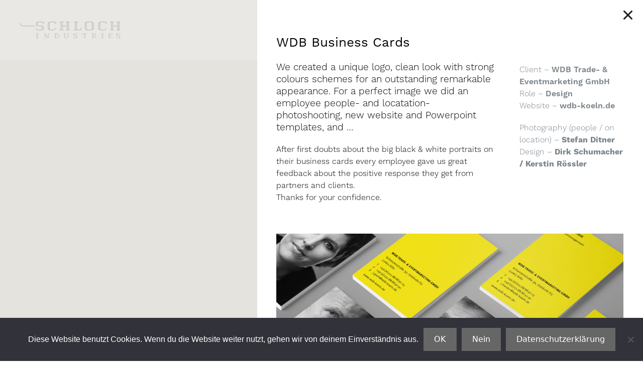

--- FILE ---
content_type: text/html; charset=UTF-8
request_url: https://schloch.de/wdb-business-cards
body_size: 27342
content:
<!DOCTYPE html>
<html lang="de">
<head>
	<meta charset="UTF-8">
	<title>WDB Business Cards &#8211; Dirk Schumacher | Kommunikationsdesign</title>
<meta name='robots' content='max-image-preview:large' />
	<style>img:is([sizes="auto" i], [sizes^="auto," i]) { contain-intrinsic-size: 3000px 1500px }</style>
	<meta name="viewport" content="width=device-width, initial-scale=1"><link href='https://fonts.gstatic.com' crossorigin rel='preconnect' />
<link rel="stylesheet" type="text/css" href="https://use.typekit.net/fvn5yhg.css"><style type='text/css' id='kt_global_css_variables'>
:root {
  --Black: #000000;
  --LinkGray: #5B5E63;
  --HeadingGray: #85868A;
  --HeadingAccentGray: #B6B7B9;
  --BackgrounddarkerGray: #7A838A;
  --BackgroundGray: #84919D;
  --Backgroundsoft: #E3E2DD;
  --White: #FFFFFF;
}
</style>
<style id='classic-theme-styles-inline-css'>
/*! This file is auto-generated */
.wp-block-button__link{color:#fff;background-color:#32373c;border-radius:9999px;box-shadow:none;text-decoration:none;padding:calc(.667em + 2px) calc(1.333em + 2px);font-size:1.125em}.wp-block-file__button{background:#32373c;color:#fff;text-decoration:none}
</style>
<style id='global-styles-inline-css'>
:root{--wp--preset--aspect-ratio--square: 1;--wp--preset--aspect-ratio--4-3: 4/3;--wp--preset--aspect-ratio--3-4: 3/4;--wp--preset--aspect-ratio--3-2: 3/2;--wp--preset--aspect-ratio--2-3: 2/3;--wp--preset--aspect-ratio--16-9: 16/9;--wp--preset--aspect-ratio--9-16: 9/16;--wp--preset--color--black: #000000;--wp--preset--color--cyan-bluish-gray: #abb8c3;--wp--preset--color--white: #ffffff;--wp--preset--color--pale-pink: #f78da7;--wp--preset--color--vivid-red: #cf2e2e;--wp--preset--color--luminous-vivid-orange: #ff6900;--wp--preset--color--luminous-vivid-amber: #fcb900;--wp--preset--color--light-green-cyan: #7bdcb5;--wp--preset--color--vivid-green-cyan: #00d084;--wp--preset--color--pale-cyan-blue: #8ed1fc;--wp--preset--color--vivid-cyan-blue: #0693e3;--wp--preset--color--vivid-purple: #9b51e0;--wp--preset--color--contrast: var(--contrast);--wp--preset--color--contrast-2: var(--contrast-2);--wp--preset--color--contrast-3: var(--contrast-3);--wp--preset--color--base: var(--base);--wp--preset--color--base-2: var(--base-2);--wp--preset--color--base-3: var(--base-3);--wp--preset--color--accent: var(--accent);--wp--preset--color--central-palette-7: #000000;--wp--preset--color--central-palette-1: #5B5E63;--wp--preset--color--central-palette-5: #85868A;--wp--preset--color--central-palette-6: #B6B7B9;--wp--preset--color--central-palette-2: #7A838A;--wp--preset--color--central-palette-3: #84919D;--wp--preset--color--central-palette-4: #E3E2DD;--wp--preset--color--central-palette-8: #FFFFFF;--wp--preset--gradient--vivid-cyan-blue-to-vivid-purple: linear-gradient(135deg,rgba(6,147,227,1) 0%,rgb(155,81,224) 100%);--wp--preset--gradient--light-green-cyan-to-vivid-green-cyan: linear-gradient(135deg,rgb(122,220,180) 0%,rgb(0,208,130) 100%);--wp--preset--gradient--luminous-vivid-amber-to-luminous-vivid-orange: linear-gradient(135deg,rgba(252,185,0,1) 0%,rgba(255,105,0,1) 100%);--wp--preset--gradient--luminous-vivid-orange-to-vivid-red: linear-gradient(135deg,rgba(255,105,0,1) 0%,rgb(207,46,46) 100%);--wp--preset--gradient--very-light-gray-to-cyan-bluish-gray: linear-gradient(135deg,rgb(238,238,238) 0%,rgb(169,184,195) 100%);--wp--preset--gradient--cool-to-warm-spectrum: linear-gradient(135deg,rgb(74,234,220) 0%,rgb(151,120,209) 20%,rgb(207,42,186) 40%,rgb(238,44,130) 60%,rgb(251,105,98) 80%,rgb(254,248,76) 100%);--wp--preset--gradient--blush-light-purple: linear-gradient(135deg,rgb(255,206,236) 0%,rgb(152,150,240) 100%);--wp--preset--gradient--blush-bordeaux: linear-gradient(135deg,rgb(254,205,165) 0%,rgb(254,45,45) 50%,rgb(107,0,62) 100%);--wp--preset--gradient--luminous-dusk: linear-gradient(135deg,rgb(255,203,112) 0%,rgb(199,81,192) 50%,rgb(65,88,208) 100%);--wp--preset--gradient--pale-ocean: linear-gradient(135deg,rgb(255,245,203) 0%,rgb(182,227,212) 50%,rgb(51,167,181) 100%);--wp--preset--gradient--electric-grass: linear-gradient(135deg,rgb(202,248,128) 0%,rgb(113,206,126) 100%);--wp--preset--gradient--midnight: linear-gradient(135deg,rgb(2,3,129) 0%,rgb(40,116,252) 100%);--wp--preset--font-size--small: 13px;--wp--preset--font-size--medium: 20px;--wp--preset--font-size--large: 36px;--wp--preset--font-size--x-large: 42px;--wp--preset--spacing--20: 0.44rem;--wp--preset--spacing--30: 0.67rem;--wp--preset--spacing--40: 1rem;--wp--preset--spacing--50: 1.5rem;--wp--preset--spacing--60: 2.25rem;--wp--preset--spacing--70: 3.38rem;--wp--preset--spacing--80: 5.06rem;--wp--preset--shadow--natural: 6px 6px 9px rgba(0, 0, 0, 0.2);--wp--preset--shadow--deep: 12px 12px 50px rgba(0, 0, 0, 0.4);--wp--preset--shadow--sharp: 6px 6px 0px rgba(0, 0, 0, 0.2);--wp--preset--shadow--outlined: 6px 6px 0px -3px rgba(255, 255, 255, 1), 6px 6px rgba(0, 0, 0, 1);--wp--preset--shadow--crisp: 6px 6px 0px rgba(0, 0, 0, 1);}:where(.is-layout-flex){gap: 0.5em;}:where(.is-layout-grid){gap: 0.5em;}body .is-layout-flex{display: flex;}.is-layout-flex{flex-wrap: wrap;align-items: center;}.is-layout-flex > :is(*, div){margin: 0;}body .is-layout-grid{display: grid;}.is-layout-grid > :is(*, div){margin: 0;}:where(.wp-block-columns.is-layout-flex){gap: 2em;}:where(.wp-block-columns.is-layout-grid){gap: 2em;}:where(.wp-block-post-template.is-layout-flex){gap: 1.25em;}:where(.wp-block-post-template.is-layout-grid){gap: 1.25em;}.has-black-color{color: var(--wp--preset--color--black) !important;}.has-cyan-bluish-gray-color{color: var(--wp--preset--color--cyan-bluish-gray) !important;}.has-white-color{color: var(--wp--preset--color--white) !important;}.has-pale-pink-color{color: var(--wp--preset--color--pale-pink) !important;}.has-vivid-red-color{color: var(--wp--preset--color--vivid-red) !important;}.has-luminous-vivid-orange-color{color: var(--wp--preset--color--luminous-vivid-orange) !important;}.has-luminous-vivid-amber-color{color: var(--wp--preset--color--luminous-vivid-amber) !important;}.has-light-green-cyan-color{color: var(--wp--preset--color--light-green-cyan) !important;}.has-vivid-green-cyan-color{color: var(--wp--preset--color--vivid-green-cyan) !important;}.has-pale-cyan-blue-color{color: var(--wp--preset--color--pale-cyan-blue) !important;}.has-vivid-cyan-blue-color{color: var(--wp--preset--color--vivid-cyan-blue) !important;}.has-vivid-purple-color{color: var(--wp--preset--color--vivid-purple) !important;}.has-black-background-color{background-color: var(--wp--preset--color--black) !important;}.has-cyan-bluish-gray-background-color{background-color: var(--wp--preset--color--cyan-bluish-gray) !important;}.has-white-background-color{background-color: var(--wp--preset--color--white) !important;}.has-pale-pink-background-color{background-color: var(--wp--preset--color--pale-pink) !important;}.has-vivid-red-background-color{background-color: var(--wp--preset--color--vivid-red) !important;}.has-luminous-vivid-orange-background-color{background-color: var(--wp--preset--color--luminous-vivid-orange) !important;}.has-luminous-vivid-amber-background-color{background-color: var(--wp--preset--color--luminous-vivid-amber) !important;}.has-light-green-cyan-background-color{background-color: var(--wp--preset--color--light-green-cyan) !important;}.has-vivid-green-cyan-background-color{background-color: var(--wp--preset--color--vivid-green-cyan) !important;}.has-pale-cyan-blue-background-color{background-color: var(--wp--preset--color--pale-cyan-blue) !important;}.has-vivid-cyan-blue-background-color{background-color: var(--wp--preset--color--vivid-cyan-blue) !important;}.has-vivid-purple-background-color{background-color: var(--wp--preset--color--vivid-purple) !important;}.has-black-border-color{border-color: var(--wp--preset--color--black) !important;}.has-cyan-bluish-gray-border-color{border-color: var(--wp--preset--color--cyan-bluish-gray) !important;}.has-white-border-color{border-color: var(--wp--preset--color--white) !important;}.has-pale-pink-border-color{border-color: var(--wp--preset--color--pale-pink) !important;}.has-vivid-red-border-color{border-color: var(--wp--preset--color--vivid-red) !important;}.has-luminous-vivid-orange-border-color{border-color: var(--wp--preset--color--luminous-vivid-orange) !important;}.has-luminous-vivid-amber-border-color{border-color: var(--wp--preset--color--luminous-vivid-amber) !important;}.has-light-green-cyan-border-color{border-color: var(--wp--preset--color--light-green-cyan) !important;}.has-vivid-green-cyan-border-color{border-color: var(--wp--preset--color--vivid-green-cyan) !important;}.has-pale-cyan-blue-border-color{border-color: var(--wp--preset--color--pale-cyan-blue) !important;}.has-vivid-cyan-blue-border-color{border-color: var(--wp--preset--color--vivid-cyan-blue) !important;}.has-vivid-purple-border-color{border-color: var(--wp--preset--color--vivid-purple) !important;}.has-vivid-cyan-blue-to-vivid-purple-gradient-background{background: var(--wp--preset--gradient--vivid-cyan-blue-to-vivid-purple) !important;}.has-light-green-cyan-to-vivid-green-cyan-gradient-background{background: var(--wp--preset--gradient--light-green-cyan-to-vivid-green-cyan) !important;}.has-luminous-vivid-amber-to-luminous-vivid-orange-gradient-background{background: var(--wp--preset--gradient--luminous-vivid-amber-to-luminous-vivid-orange) !important;}.has-luminous-vivid-orange-to-vivid-red-gradient-background{background: var(--wp--preset--gradient--luminous-vivid-orange-to-vivid-red) !important;}.has-very-light-gray-to-cyan-bluish-gray-gradient-background{background: var(--wp--preset--gradient--very-light-gray-to-cyan-bluish-gray) !important;}.has-cool-to-warm-spectrum-gradient-background{background: var(--wp--preset--gradient--cool-to-warm-spectrum) !important;}.has-blush-light-purple-gradient-background{background: var(--wp--preset--gradient--blush-light-purple) !important;}.has-blush-bordeaux-gradient-background{background: var(--wp--preset--gradient--blush-bordeaux) !important;}.has-luminous-dusk-gradient-background{background: var(--wp--preset--gradient--luminous-dusk) !important;}.has-pale-ocean-gradient-background{background: var(--wp--preset--gradient--pale-ocean) !important;}.has-electric-grass-gradient-background{background: var(--wp--preset--gradient--electric-grass) !important;}.has-midnight-gradient-background{background: var(--wp--preset--gradient--midnight) !important;}.has-small-font-size{font-size: var(--wp--preset--font-size--small) !important;}.has-medium-font-size{font-size: var(--wp--preset--font-size--medium) !important;}.has-large-font-size{font-size: var(--wp--preset--font-size--large) !important;}.has-x-large-font-size{font-size: var(--wp--preset--font-size--x-large) !important;}
:where(.wp-block-post-template.is-layout-flex){gap: 1.25em;}:where(.wp-block-post-template.is-layout-grid){gap: 1.25em;}
:where(.wp-block-columns.is-layout-flex){gap: 2em;}:where(.wp-block-columns.is-layout-grid){gap: 2em;}
:root :where(.wp-block-pullquote){font-size: 1.5em;line-height: 1.6;}
</style>
<link rel='stylesheet' id='cookie-notice-front-css' href='https://schloch.de/wp-content/plugins/cookie-notice/css/front.min.css?ver=2.5.11' media='all' />
<link rel='stylesheet' id='generate-style-css' href='https://schloch.de/wp-content/themes/generatepress/assets/css/all.min.css?ver=3.6.1' media='all' />
<style id='generate-style-inline-css'>
body{background-color:#ffffff;color:#000000;}a{color:#5b5e63;}a:visited{color:#5b5e63;}a:hover, a:focus, a:active{color:#85868a;}body .grid-container{max-width:1280px;}.wp-block-group__inner-container{max-width:1280px;margin-left:auto;margin-right:auto;}@media (max-width: 767px) and (min-width: 769px){.inside-header{display:flex;flex-direction:column;align-items:center;}.site-logo, .site-branding{margin-bottom:1.5em;}#site-navigation{margin:0 auto;}.header-widget{margin-top:1.5em;}}.site-header .header-image{width:250px;}.generate-back-to-top{font-size:20px;border-radius:3px;position:fixed;bottom:30px;right:30px;line-height:40px;width:40px;text-align:center;z-index:10;transition:opacity 300ms ease-in-out;opacity:0.1;transform:translateY(1000px);}.generate-back-to-top__show{opacity:1;transform:translateY(0);}.navigation-search{position:absolute;left:-99999px;pointer-events:none;visibility:hidden;z-index:20;width:100%;top:0;transition:opacity 100ms ease-in-out;opacity:0;}.navigation-search.nav-search-active{left:0;right:0;pointer-events:auto;visibility:visible;opacity:1;}.navigation-search input[type="search"]{outline:0;border:0;vertical-align:bottom;line-height:1;opacity:0.9;width:100%;z-index:20;border-radius:0;-webkit-appearance:none;height:60px;}.navigation-search input::-ms-clear{display:none;width:0;height:0;}.navigation-search input::-ms-reveal{display:none;width:0;height:0;}.navigation-search input::-webkit-search-decoration, .navigation-search input::-webkit-search-cancel-button, .navigation-search input::-webkit-search-results-button, .navigation-search input::-webkit-search-results-decoration{display:none;}.main-navigation li.search-item{z-index:21;}li.search-item.active{transition:opacity 100ms ease-in-out;}.nav-left-sidebar .main-navigation li.search-item.active,.nav-right-sidebar .main-navigation li.search-item.active{width:auto;display:inline-block;float:right;}.gen-sidebar-nav .navigation-search{top:auto;bottom:0;}:root{--contrast:#222222;--contrast-2:#575760;--contrast-3:#b2b2be;--base:#f0f0f0;--base-2:#f7f8f9;--base-3:#ffffff;--accent:#1e73be;}:root .has-contrast-color{color:var(--contrast);}:root .has-contrast-background-color{background-color:var(--contrast);}:root .has-contrast-2-color{color:var(--contrast-2);}:root .has-contrast-2-background-color{background-color:var(--contrast-2);}:root .has-contrast-3-color{color:var(--contrast-3);}:root .has-contrast-3-background-color{background-color:var(--contrast-3);}:root .has-base-color{color:var(--base);}:root .has-base-background-color{background-color:var(--base);}:root .has-base-2-color{color:var(--base-2);}:root .has-base-2-background-color{background-color:var(--base-2);}:root .has-base-3-color{color:var(--base-3);}:root .has-base-3-background-color{background-color:var(--base-3);}:root .has-accent-color{color:var(--accent);}:root .has-accent-background-color{background-color:var(--accent);}body, button, input, select, textarea{font-weight:300;font-size:16px;}body{line-height:0;}p{margin-bottom:0em;}.entry-content > [class*="wp-block-"]:not(:last-child):not(.wp-block-heading){margin-bottom:0em;}.main-title{font-size:45px;}.main-navigation a, .menu-toggle{font-size:16px;}.main-navigation .main-nav ul ul li a{font-size:15px;}.sidebar .widget, .footer-widgets .widget{font-size:17px;}h1{font-weight:400;font-size:26px;line-height:1.4em;margin-bottom:40px;}h2{font-weight:300;font-size:26px;line-height:1.4em;}h3{font-weight:400;font-size:30px;line-height:1.4em;}h4{font-weight:400;font-size:26px;}h5{font-weight:600;font-size:22px;}h6{font-weight:600;font-size:18px;}@media (max-width:768px){.main-title{font-size:30px;}h1{font-size:30px;}h2{font-size:25px;}}.top-bar{background-color:#636363;color:#ffffff;}.top-bar a{color:#ffffff;}.top-bar a:hover{color:#303030;}.site-header{background-color:#ffffff;color:#000000;}.site-header a{color:#000000;}.site-header a:hover{color:#5b5e63;}.main-title a,.main-title a:hover{color:#000000;}.site-description{color:#000000;}.main-navigation,.main-navigation ul ul{background-color:#222222;}.main-navigation .main-nav ul li a, .main-navigation .menu-toggle, .main-navigation .menu-bar-items{color:#ffffff;}.main-navigation .main-nav ul li:not([class*="current-menu-"]):hover > a, .main-navigation .main-nav ul li:not([class*="current-menu-"]):focus > a, .main-navigation .main-nav ul li.sfHover:not([class*="current-menu-"]) > a, .main-navigation .menu-bar-item:hover > a, .main-navigation .menu-bar-item.sfHover > a{color:#ffffff;background-color:#3f3f3f;}button.menu-toggle:hover,button.menu-toggle:focus,.main-navigation .mobile-bar-items a,.main-navigation .mobile-bar-items a:hover,.main-navigation .mobile-bar-items a:focus{color:#ffffff;}.main-navigation .main-nav ul li[class*="current-menu-"] > a{color:#ffffff;background-color:#3f3f3f;}.navigation-search input[type="search"],.navigation-search input[type="search"]:active, .navigation-search input[type="search"]:focus, .main-navigation .main-nav ul li.search-item.active > a, .main-navigation .menu-bar-items .search-item.active > a{color:#84919d;background-color:#ffffff;opacity:1;}.main-navigation ul ul{background-color:#3f3f3f;}.main-navigation .main-nav ul ul li a{color:#ffffff;}.main-navigation .main-nav ul ul li:not([class*="current-menu-"]):hover > a,.main-navigation .main-nav ul ul li:not([class*="current-menu-"]):focus > a, .main-navigation .main-nav ul ul li.sfHover:not([class*="current-menu-"]) > a{color:#ffffff;background-color:#4f4f4f;}.main-navigation .main-nav ul ul li[class*="current-menu-"] > a{color:#ffffff;background-color:#4f4f4f;}.separate-containers .inside-article, .separate-containers .comments-area, .separate-containers .page-header, .one-container .container, .separate-containers .paging-navigation, .inside-page-header{background-color:#ffffff;}.entry-title a{color:#7a838a;}.entry-title a:hover{color:#84919d;}.entry-meta{color:#595959;}.entry-meta a{color:#595959;}.entry-meta a:hover{color:#1e73be;}.sidebar .widget{background-color:#ffffff;}.sidebar .widget .widget-title{color:#000000;}.footer-widgets{background-color:#ffffff;}.footer-widgets .widget-title{color:#000000;}.site-info{color:#ffffff;background-color:#222222;}.site-info a{color:#ffffff;}.site-info a:hover{color:#606060;}.footer-bar .widget_nav_menu .current-menu-item a{color:#606060;}input[type="text"],input[type="email"],input[type="url"],input[type="password"],input[type="search"],input[type="tel"],input[type="number"],textarea,select{color:#666666;background-color:#fafafa;border-color:#cccccc;}input[type="text"]:focus,input[type="email"]:focus,input[type="url"]:focus,input[type="password"]:focus,input[type="search"]:focus,input[type="tel"]:focus,input[type="number"]:focus,textarea:focus,select:focus{color:#666666;background-color:#ffffff;border-color:#bfbfbf;}button,html input[type="button"],input[type="reset"],input[type="submit"],a.button,a.wp-block-button__link:not(.has-background){color:#ffffff;background-color:#666666;}button:hover,html input[type="button"]:hover,input[type="reset"]:hover,input[type="submit"]:hover,a.button:hover,button:focus,html input[type="button"]:focus,input[type="reset"]:focus,input[type="submit"]:focus,a.button:focus,a.wp-block-button__link:not(.has-background):active,a.wp-block-button__link:not(.has-background):focus,a.wp-block-button__link:not(.has-background):hover{color:#ffffff;background-color:#3f3f3f;}a.generate-back-to-top{background-color:rgba( 0,0,0,0.4 );color:#ffffff;}a.generate-back-to-top:hover,a.generate-back-to-top:focus{background-color:rgba( 0,0,0,0.6 );color:#ffffff;}:root{--gp-search-modal-bg-color:var(--base-3);--gp-search-modal-text-color:var(--contrast);--gp-search-modal-overlay-bg-color:rgba(0,0,0,0.2);}@media (max-width:768px){.main-navigation .menu-bar-item:hover > a, .main-navigation .menu-bar-item.sfHover > a{background:none;color:#ffffff;}}.inside-top-bar{padding:10px;}.inside-header{padding:40px 40px 20px 40px;}.site-main .wp-block-group__inner-container{padding:40px;}.entry-content .alignwide, body:not(.no-sidebar) .entry-content .alignfull{margin-left:-40px;width:calc(100% + 80px);max-width:calc(100% + 80px);}.rtl .menu-item-has-children .dropdown-menu-toggle{padding-left:20px;}.rtl .main-navigation .main-nav ul li.menu-item-has-children > a{padding-right:20px;}.site-info{padding:20px;}@media (max-width:768px){.separate-containers .inside-article, .separate-containers .comments-area, .separate-containers .page-header, .separate-containers .paging-navigation, .one-container .site-content, .inside-page-header{padding:30px;}.site-main .wp-block-group__inner-container{padding:30px;}.site-info{padding-right:10px;padding-left:10px;}.entry-content .alignwide, body:not(.no-sidebar) .entry-content .alignfull{margin-left:-30px;width:calc(100% + 60px);max-width:calc(100% + 60px);}}.one-container .sidebar .widget{padding:0px;}/* End cached CSS */@media (max-width:768px){.main-navigation .menu-toggle,.main-navigation .mobile-bar-items,.sidebar-nav-mobile:not(#sticky-placeholder){display:block;}.main-navigation ul,.gen-sidebar-nav{display:none;}[class*="nav-float-"] .site-header .inside-header > *{float:none;clear:both;}}
</style>
<link rel='stylesheet' id='e-animation-fadeIn-css' href='https://schloch.de/wp-content/plugins/elementor/assets/lib/animations/styles/fadeIn.min.css?ver=3.34.1' media='all' />
<link rel='stylesheet' id='elementor-frontend-css' href='https://schloch.de/wp-content/plugins/elementor/assets/css/frontend.min.css?ver=3.34.1' media='all' />
<link rel='stylesheet' id='e-popup-css' href='https://schloch.de/wp-content/plugins/elementor-pro/assets/css/conditionals/popup.min.css?ver=3.32.2' media='all' />
<link rel='stylesheet' id='widget-image-css' href='https://schloch.de/wp-content/plugins/elementor/assets/css/widget-image.min.css?ver=3.34.1' media='all' />
<link rel='stylesheet' id='widget-nav-menu-css' href='https://schloch.de/wp-content/plugins/elementor-pro/assets/css/widget-nav-menu.min.css?ver=3.32.2' media='all' />
<link rel='stylesheet' id='e-sticky-css' href='https://schloch.de/wp-content/plugins/elementor-pro/assets/css/modules/sticky.min.css?ver=3.32.2' media='all' />
<link rel='stylesheet' id='e-motion-fx-css' href='https://schloch.de/wp-content/plugins/elementor-pro/assets/css/modules/motion-fx.min.css?ver=3.32.2' media='all' />
<link rel='stylesheet' id='widget-posts-css' href='https://schloch.de/wp-content/plugins/elementor-pro/assets/css/widget-posts.min.css?ver=3.32.2' media='all' />
<link rel='stylesheet' id='e-animation-rotate-css' href='https://schloch.de/wp-content/plugins/elementor/assets/lib/animations/styles/e-animation-rotate.min.css?ver=3.34.1' media='all' />
<link rel='stylesheet' id='widget-heading-css' href='https://schloch.de/wp-content/plugins/elementor/assets/css/widget-heading.min.css?ver=3.34.1' media='all' />
<link rel='stylesheet' id='widget-icon-list-css' href='https://schloch.de/wp-content/plugins/elementor/assets/css/widget-icon-list.min.css?ver=3.34.1' media='all' />
<link rel='stylesheet' id='swiper-css' href='https://schloch.de/wp-content/plugins/elementor/assets/lib/swiper/v8/css/swiper.min.css?ver=8.4.5' media='all' />
<link rel='stylesheet' id='e-swiper-css' href='https://schloch.de/wp-content/plugins/elementor/assets/css/conditionals/e-swiper.min.css?ver=3.34.1' media='all' />
<link rel='stylesheet' id='widget-gallery-css' href='https://schloch.de/wp-content/plugins/elementor-pro/assets/css/widget-gallery.min.css?ver=3.32.2' media='all' />
<link rel='stylesheet' id='elementor-gallery-css' href='https://schloch.de/wp-content/plugins/elementor/assets/lib/e-gallery/css/e-gallery.min.css?ver=1.2.0' media='all' />
<link rel='stylesheet' id='e-transitions-css' href='https://schloch.de/wp-content/plugins/elementor-pro/assets/css/conditionals/transitions.min.css?ver=3.32.2' media='all' />
<link rel='stylesheet' id='elementor-post-2974-css' href='https://schloch.de/wp-content/uploads/elementor/css/post-2974.css?ver=1768590224' media='all' />
<link rel='stylesheet' id='namogo-icons-css' href='https://schloch.de/wp-content/plugins/elementor-extras/assets/lib/nicons/css/nicons.css?ver=2.2.51' media='all' />
<link rel='stylesheet' id='elementor-extras-frontend-css' href='https://schloch.de/wp-content/plugins/elementor-extras/assets/css/frontend.min.css?ver=2.2.51' media='all' />
<link rel='stylesheet' id='elementor-post-2876-css' href='https://schloch.de/wp-content/uploads/elementor/css/post-2876.css?ver=1768590224' media='all' />
<link rel='stylesheet' id='elementor-post-2856-css' href='https://schloch.de/wp-content/uploads/elementor/css/post-2856.css?ver=1768590224' media='all' />
<link rel='stylesheet' id='elementor-post-2839-css' href='https://schloch.de/wp-content/uploads/elementor/css/post-2839.css?ver=1768590224' media='all' />
<link rel='stylesheet' id='elementor-post-2714-css' href='https://schloch.de/wp-content/uploads/elementor/css/post-2714.css?ver=1768590224' media='all' />
<link rel='stylesheet' id='elementor-post-2682-css' href='https://schloch.de/wp-content/uploads/elementor/css/post-2682.css?ver=1768590224' media='all' />
<link rel='stylesheet' id='elementor-post-2701-css' href='https://schloch.de/wp-content/uploads/elementor/css/post-2701.css?ver=1768590224' media='all' />
<link rel='stylesheet' id='elementor-post-2580-css' href='https://schloch.de/wp-content/uploads/elementor/css/post-2580.css?ver=1768593860' media='all' />
<link rel='stylesheet' id='elementor-gf-local-roboto-css' href='https://schloch.de/wp-content/uploads/elementor/google-fonts/css/roboto.css?ver=1742235936' media='all' />
<link rel='stylesheet' id='elementor-gf-local-robotoslab-css' href='https://schloch.de/wp-content/uploads/elementor/google-fonts/css/robotoslab.css?ver=1742235938' media='all' />
<script src="https://schloch.de/wp-includes/js/jquery/jquery.min.js?ver=3.7.1" id="jquery-core-js"></script>
<link rel="canonical" href="https://schloch.de/wdb-business-cards" />

			<style>
				.e-con.e-parent:nth-of-type(n+4):not(.e-lazyloaded):not(.e-no-lazyload),
				.e-con.e-parent:nth-of-type(n+4):not(.e-lazyloaded):not(.e-no-lazyload) * {
					background-image: none !important;
				}
				@media screen and (max-height: 1024px) {
					.e-con.e-parent:nth-of-type(n+3):not(.e-lazyloaded):not(.e-no-lazyload),
					.e-con.e-parent:nth-of-type(n+3):not(.e-lazyloaded):not(.e-no-lazyload) * {
						background-image: none !important;
					}
				}
				@media screen and (max-height: 640px) {
					.e-con.e-parent:nth-of-type(n+2):not(.e-lazyloaded):not(.e-no-lazyload),
					.e-con.e-parent:nth-of-type(n+2):not(.e-lazyloaded):not(.e-no-lazyload) * {
						background-image: none !important;
					}
				}
			</style>
			<link rel="icon" href="https://schloch.de/wp-content/uploads/2015/05/cropped-Me-1-grey-32x32.jpg" sizes="32x32" />
<link rel="icon" href="https://schloch.de/wp-content/uploads/2015/05/cropped-Me-1-grey-192x192.jpg" sizes="192x192" />
<link rel="apple-touch-icon" href="https://schloch.de/wp-content/uploads/2015/05/cropped-Me-1-grey-180x180.jpg" />
<meta name="msapplication-TileImage" content="https://schloch.de/wp-content/uploads/2015/05/cropped-Me-1-grey-270x270.jpg" />
<style id="kt_central_palette_gutenberg_css" type="text/css">.has-central-palette-7-color{color:#000000 !important}.has-central-palette-7-background-color{background-color:#000000 !important}.has-central-palette-1-color{color:#5B5E63 !important}.has-central-palette-1-background-color{background-color:#5B5E63 !important}.has-central-palette-5-color{color:#85868A !important}.has-central-palette-5-background-color{background-color:#85868A !important}.has-central-palette-6-color{color:#B6B7B9 !important}.has-central-palette-6-background-color{background-color:#B6B7B9 !important}.has-central-palette-2-color{color:#7A838A !important}.has-central-palette-2-background-color{background-color:#7A838A !important}.has-central-palette-3-color{color:#84919D !important}.has-central-palette-3-background-color{background-color:#84919D !important}.has-central-palette-4-color{color:#E3E2DD !important}.has-central-palette-4-background-color{background-color:#E3E2DD !important}.has-central-palette-8-color{color:#FFFFFF !important}.has-central-palette-8-background-color{background-color:#FFFFFF !important}
</style>
		<style id="wp-custom-css">
			.ee-post, .post {
	margin: 0;
	padding: 0;
}

p.has-normal-font-size strong {
	font-weight: 400;
}
.cookie-notice-container {
	padding: 20px;
	font-size: 1.2em;
}
a.cn-button {
	background: #ffffff;
	color: #000000;
	font-weight: 600;
	margin: 5px
}		</style>
		</head>

<body class="wp-singular post-template-default single single-post postid-2488 single-format-standard wp-custom-logo wp-embed-responsive wp-theme-generatepress wp-child-theme-generatepress_child cookies-not-set no-sidebar nav-float-right one-container fluid-header active-footer-widgets-0 nav-search-enabled header-aligned-left dropdown-hover featured-image-active elementor-default elementor-template-full-width elementor-kit-2974 elementor-page-2580 full-width-content" itemtype="https://schema.org/Blog" itemscope>
	<a class="screen-reader-text skip-link" href="#content" title="Zum Inhalt springen">Zum Inhalt springen</a>		<header data-elementor-type="header" data-elementor-id="2682" class="elementor elementor-2682 elementor-location-header" data-elementor-post-type="elementor_library">
					<section class="elementor-section elementor-top-section elementor-element elementor-element-8984507 elementor-section-full_width elementor-section-height-min-height elementor-section-height-default elementor-section-items-middle" data-id="8984507" data-element_type="section" data-settings="{&quot;background_background&quot;:&quot;classic&quot;,&quot;sticky&quot;:&quot;top&quot;,&quot;animation&quot;:&quot;none&quot;,&quot;sticky_on&quot;:[&quot;desktop&quot;,&quot;tablet&quot;,&quot;mobile&quot;],&quot;sticky_offset&quot;:0,&quot;sticky_effects_offset&quot;:0,&quot;sticky_anchor_link_offset&quot;:0}">
						<div class="elementor-container elementor-column-gap-no">
					<div class="elementor-column elementor-col-50 elementor-top-column elementor-element elementor-element-fafbec6" data-id="fafbec6" data-element_type="column">
			<div class="elementor-widget-wrap elementor-element-populated">
						<div class="elementor-element elementor-element-74a5d0f elementor-widget elementor-widget-theme-site-logo elementor-widget-image" data-id="74a5d0f" data-element_type="widget" data-widget_type="theme-site-logo.default">
				<div class="elementor-widget-container">
											<a href="https://schloch.de">
			<img width="1" height="1" src="https://schloch.de/wp-content/uploads/schloch-logo-gry.svg" class="attachment-full size-full wp-image-2988" alt="" />				</a>
											</div>
				</div>
					</div>
		</div>
				<div class="elementor-column elementor-col-50 elementor-top-column elementor-element elementor-element-f923795" data-id="f923795" data-element_type="column">
			<div class="elementor-widget-wrap elementor-element-populated">
						<div class="elementor-element elementor-element-cccb354 elementor-nav-menu__align-end elementor-nav-menu--dropdown-mobile elementor-nav-menu--stretch elementor-nav-menu__text-align-aside elementor-nav-menu--toggle elementor-nav-menu--burger elementor-widget elementor-widget-nav-menu" data-id="cccb354" data-element_type="widget" data-settings="{&quot;full_width&quot;:&quot;stretch&quot;,&quot;layout&quot;:&quot;horizontal&quot;,&quot;submenu_icon&quot;:{&quot;value&quot;:&quot;&lt;svg aria-hidden=\&quot;true\&quot; class=\&quot;e-font-icon-svg e-fas-caret-down\&quot; viewBox=\&quot;0 0 320 512\&quot; xmlns=\&quot;http:\/\/www.w3.org\/2000\/svg\&quot;&gt;&lt;path d=\&quot;M31.3 192h257.3c17.8 0 26.7 21.5 14.1 34.1L174.1 354.8c-7.8 7.8-20.5 7.8-28.3 0L17.2 226.1C4.6 213.5 13.5 192 31.3 192z\&quot;&gt;&lt;\/path&gt;&lt;\/svg&gt;&quot;,&quot;library&quot;:&quot;fa-solid&quot;},&quot;toggle&quot;:&quot;burger&quot;}" data-widget_type="nav-menu.default">
				<div class="elementor-widget-container">
								<nav aria-label="Menü" class="elementor-nav-menu--main elementor-nav-menu__container elementor-nav-menu--layout-horizontal e--pointer-none">
				<ul id="menu-1-cccb354" class="elementor-nav-menu"><li class="about-schloch menu-item menu-item-type-custom menu-item-object-custom menu-item-2799"><a href="#" class="elementor-item elementor-item-anchor">About</a></li>
<li class="experience-schloch menu-item menu-item-type-custom menu-item-object-custom menu-item-2842"><a href="#" class="elementor-item elementor-item-anchor">Experience</a></li>
<li class="clients-schloch menu-item menu-item-type-custom menu-item-object-custom menu-item-2859"><a href="#" class="elementor-item elementor-item-anchor">Clients</a></li>
<li class="contact-schloch menu-item menu-item-type-custom menu-item-object-custom menu-item-2878"><a href="#" class="elementor-item elementor-item-anchor">Contact</a></li>
</ul>			</nav>
					<div class="elementor-menu-toggle" role="button" tabindex="0" aria-label="Menü Umschalter" aria-expanded="false">
			<svg aria-hidden="true" role="presentation" class="elementor-menu-toggle__icon--open e-font-icon-svg e-eicon-menu-bar" viewBox="0 0 1000 1000" xmlns="http://www.w3.org/2000/svg"><path d="M104 333H896C929 333 958 304 958 271S929 208 896 208H104C71 208 42 237 42 271S71 333 104 333ZM104 583H896C929 583 958 554 958 521S929 458 896 458H104C71 458 42 487 42 521S71 583 104 583ZM104 833H896C929 833 958 804 958 771S929 708 896 708H104C71 708 42 737 42 771S71 833 104 833Z"></path></svg><svg aria-hidden="true" role="presentation" class="elementor-menu-toggle__icon--close e-font-icon-svg e-eicon-close" viewBox="0 0 1000 1000" xmlns="http://www.w3.org/2000/svg"><path d="M742 167L500 408 258 167C246 154 233 150 217 150 196 150 179 158 167 167 154 179 150 196 150 212 150 229 154 242 171 254L408 500 167 742C138 771 138 800 167 829 196 858 225 858 254 829L496 587 738 829C750 842 767 846 783 846 800 846 817 842 829 829 842 817 846 804 846 783 846 767 842 750 829 737L588 500 833 258C863 229 863 200 833 171 804 137 775 137 742 167Z"></path></svg>		</div>
					<nav class="elementor-nav-menu--dropdown elementor-nav-menu__container" aria-hidden="true">
				<ul id="menu-2-cccb354" class="elementor-nav-menu"><li class="about-schloch menu-item menu-item-type-custom menu-item-object-custom menu-item-2799"><a href="#" class="elementor-item elementor-item-anchor" tabindex="-1">About</a></li>
<li class="experience-schloch menu-item menu-item-type-custom menu-item-object-custom menu-item-2842"><a href="#" class="elementor-item elementor-item-anchor" tabindex="-1">Experience</a></li>
<li class="clients-schloch menu-item menu-item-type-custom menu-item-object-custom menu-item-2859"><a href="#" class="elementor-item elementor-item-anchor" tabindex="-1">Clients</a></li>
<li class="contact-schloch menu-item menu-item-type-custom menu-item-object-custom menu-item-2878"><a href="#" class="elementor-item elementor-item-anchor" tabindex="-1">Contact</a></li>
</ul>			</nav>
						</div>
				</div>
					</div>
		</div>
					</div>
		</section>
				</header>
		
	<div class="site grid-container container hfeed grid-parent" id="page">
				<div class="site-content" id="content">
					<div data-elementor-type="single" data-elementor-id="2580" class="elementor elementor-2580 elementor-location-single post-2488 post type-post status-publish format-standard has-post-thumbnail hentry category-wdb category-corporate-identity" data-elementor-post-type="elementor_library">
					<section class="elementor-section elementor-top-section elementor-element elementor-element-d74318d elementor-section-full_width elementor-reverse-tablet elementor-reverse-mobile elementor-section-height-default elementor-section-height-default elementor-invisible" data-id="d74318d" data-element_type="section" data-settings="{&quot;animation&quot;:&quot;fadeIn&quot;,&quot;animation_delay&quot;:1000,&quot;background_background&quot;:&quot;classic&quot;}">
						<div class="elementor-container elementor-column-gap-no">
					<div class="elementor-column elementor-col-50 elementor-top-column elementor-element elementor-element-7aa5f230" data-id="7aa5f230" data-element_type="column">
			<div class="elementor-widget-wrap elementor-element-populated">
						<div class="elementor-element elementor-element-2d059c6 elementor-grid-2 ds_start_portfolio elementor-grid-mobile-2 elementor-grid-tablet-3 elementor-widget elementor-widget-portfolio" data-id="2d059c6" data-element_type="widget" data-settings="{&quot;columns&quot;:&quot;2&quot;,&quot;item_ratio&quot;:{&quot;unit&quot;:&quot;px&quot;,&quot;size&quot;:1,&quot;sizes&quot;:[]},&quot;row_gap&quot;:{&quot;unit&quot;:&quot;px&quot;,&quot;size&quot;:0,&quot;sizes&quot;:[]},&quot;columns_mobile&quot;:&quot;2&quot;,&quot;motion_fx_motion_fx_scrolling&quot;:&quot;yes&quot;,&quot;motion_fx_translateY_effect&quot;:&quot;yes&quot;,&quot;motion_fx_translateY_affectedRange&quot;:{&quot;unit&quot;:&quot;%&quot;,&quot;size&quot;:&quot;&quot;,&quot;sizes&quot;:{&quot;start&quot;:50,&quot;end&quot;:70}},&quot;motion_fx_devices&quot;:[&quot;desktop&quot;],&quot;sticky&quot;:&quot;top&quot;,&quot;sticky_on&quot;:[&quot;desktop&quot;],&quot;sticky_offset&quot;:120,&quot;columns_tablet&quot;:&quot;3&quot;,&quot;item_gap&quot;:{&quot;unit&quot;:&quot;px&quot;,&quot;size&quot;:&quot;&quot;,&quot;sizes&quot;:[]},&quot;motion_fx_translateY_speed&quot;:{&quot;unit&quot;:&quot;px&quot;,&quot;size&quot;:4,&quot;sizes&quot;:[]},&quot;sticky_effects_offset&quot;:0,&quot;sticky_anchor_link_offset&quot;:0}" data-widget_type="portfolio.default">
				<div class="elementor-widget-container">
							<div class="elementor-portfolio elementor-grid elementor-posts-container" role="list">
				<article class="elementor-portfolio-item elementor-post  post-2667 post type-post status-publish format-standard has-post-thumbnail hentry category-specialized category-artwork category-corporate-identity" role="listitem">
			<a class="elementor-post__thumbnail__link" href="https://schloch.de/specialized-women-bike-soul-day">
				<div class="elementor-portfolio-item__img elementor-post__thumbnail">
			<img fetchpriority="high" width="600" height="600" src="https://schloch.de/wp-content/uploads/sbc-womens-event-body_soul-600x600-1.jpg" class="attachment-medium_large size-medium_large wp-image-2467" alt="" srcset="https://schloch.de/wp-content/uploads/sbc-womens-event-body_soul-600x600-1.jpg 600w, https://schloch.de/wp-content/uploads/sbc-womens-event-body_soul-600x600-1-400x400.jpg 400w, https://schloch.de/wp-content/uploads/sbc-womens-event-body_soul-600x600-1-280x280.jpg 280w, https://schloch.de/wp-content/uploads/sbc-womens-event-body_soul-600x600-1-20x20.jpg 20w" sizes="(max-width: 600px) 100vw, 600px" />		</div>
				<div class="elementor-portfolio-item__overlay">
				<h6 class="elementor-portfolio-item__title">
		Specialized Women Bike + Soul Day		</h6>
				</div>
				</a>
		</article>
				<article class="elementor-portfolio-item elementor-post  post-2663 post type-post status-publish format-standard has-post-thumbnail hentry category-specialized category-catalogue" role="listitem">
			<a class="elementor-post__thumbnail__link" href="https://schloch.de/specialized-dealerbooks">
				<div class="elementor-portfolio-item__img elementor-post__thumbnail">
			<img width="600" height="600" src="https://schloch.de/wp-content/uploads/kataloge-sbc-01-600x600-2.jpg" class="attachment-medium_large size-medium_large wp-image-2665" alt="" srcset="https://schloch.de/wp-content/uploads/kataloge-sbc-01-600x600-2.jpg 600w, https://schloch.de/wp-content/uploads/kataloge-sbc-01-600x600-2-400x400.jpg 400w, https://schloch.de/wp-content/uploads/kataloge-sbc-01-600x600-2-280x280.jpg 280w, https://schloch.de/wp-content/uploads/kataloge-sbc-01-600x600-2-20x20.jpg 20w" sizes="(max-width: 600px) 100vw, 600px" />		</div>
				<div class="elementor-portfolio-item__overlay">
				<h6 class="elementor-portfolio-item__title">
		Specialized Dealerbooks		</h6>
				</div>
				</a>
		</article>
				<article class="elementor-portfolio-item elementor-post  post-2661 post type-post status-publish format-standard has-post-thumbnail hentry category-specialized category-catalogue" role="listitem">
			<a class="elementor-post__thumbnail__link" href="https://schloch.de/specialized-main-catalogue">
				<div class="elementor-portfolio-item__img elementor-post__thumbnail">
			<img loading="lazy" width="600" height="600" src="https://schloch.de/wp-content/uploads/48_spz_maincatalogue_2015_men_wmn600x600-2.jpg" class="attachment-medium_large size-medium_large wp-image-2455" alt="" srcset="https://schloch.de/wp-content/uploads/48_spz_maincatalogue_2015_men_wmn600x600-2.jpg 600w, https://schloch.de/wp-content/uploads/48_spz_maincatalogue_2015_men_wmn600x600-2-400x400.jpg 400w, https://schloch.de/wp-content/uploads/48_spz_maincatalogue_2015_men_wmn600x600-2-280x280.jpg 280w, https://schloch.de/wp-content/uploads/48_spz_maincatalogue_2015_men_wmn600x600-2-20x20.jpg 20w" sizes="(max-width: 600px) 100vw, 600px" />		</div>
				<div class="elementor-portfolio-item__overlay">
				<h6 class="elementor-portfolio-item__title">
		Specialized Main Catalogue		</h6>
				</div>
				</a>
		</article>
				<article class="elementor-portfolio-item elementor-post  post-2507 post type-post status-publish format-standard has-post-thumbnail hentry category-specialized category-corporate-identity" role="listitem">
			<a class="elementor-post__thumbnail__link" href="https://schloch.de/specialized-press-kit">
				<div class="elementor-portfolio-item__img elementor-post__thumbnail">
			<img loading="lazy" width="600" height="600" src="https://schloch.de/wp-content/uploads/58_presskit_wmn_600x600-2.jpg" class="attachment-medium_large size-medium_large wp-image-2460" alt="" srcset="https://schloch.de/wp-content/uploads/58_presskit_wmn_600x600-2.jpg 600w, https://schloch.de/wp-content/uploads/58_presskit_wmn_600x600-2-400x400.jpg 400w, https://schloch.de/wp-content/uploads/58_presskit_wmn_600x600-2-280x280.jpg 280w, https://schloch.de/wp-content/uploads/58_presskit_wmn_600x600-2-20x20.jpg 20w" sizes="(max-width: 600px) 100vw, 600px" />		</div>
				<div class="elementor-portfolio-item__overlay">
				<h6 class="elementor-portfolio-item__title">
		Specialized Press kit		</h6>
				</div>
				</a>
		</article>
				<article class="elementor-portfolio-item elementor-post  post-2505 post type-post status-publish format-standard has-post-thumbnail hentry category-specialized category-corporate-identity" role="listitem">
			<a class="elementor-post__thumbnail__link" href="https://schloch.de/specialized-press-kit-men">
				<div class="elementor-portfolio-item__img elementor-post__thumbnail">
			<img loading="lazy" width="600" height="600" src="https://schloch.de/wp-content/uploads/23_presskit_20154_men_p12-13-600x600-2.jpg" class="attachment-medium_large size-medium_large wp-image-2448" alt="" srcset="https://schloch.de/wp-content/uploads/23_presskit_20154_men_p12-13-600x600-2.jpg 600w, https://schloch.de/wp-content/uploads/23_presskit_20154_men_p12-13-600x600-2-400x400.jpg 400w, https://schloch.de/wp-content/uploads/23_presskit_20154_men_p12-13-600x600-2-280x280.jpg 280w, https://schloch.de/wp-content/uploads/23_presskit_20154_men_p12-13-600x600-2-20x20.jpg 20w" sizes="(max-width: 600px) 100vw, 600px" />		</div>
				<div class="elementor-portfolio-item__overlay">
				<h6 class="elementor-portfolio-item__title">
		Specialized Press kit		</h6>
				</div>
				</a>
		</article>
				<article class="elementor-portfolio-item elementor-post  post-2503 post type-post status-publish format-standard has-post-thumbnail hentry category-star-graphics category-logo-design category-corporate-identity" role="listitem">
			<a class="elementor-post__thumbnail__link" href="https://schloch.de/star-graphics-business-cards">
				<div class="elementor-portfolio-item__img elementor-post__thumbnail">
			<img loading="lazy" width="600" height="600" src="https://schloch.de/wp-content/uploads/05_test_stargraphics_visis-600x600-1.jpg" class="attachment-medium_large size-medium_large wp-image-2444" alt="" srcset="https://schloch.de/wp-content/uploads/05_test_stargraphics_visis-600x600-1.jpg 600w, https://schloch.de/wp-content/uploads/05_test_stargraphics_visis-600x600-1-400x400.jpg 400w, https://schloch.de/wp-content/uploads/05_test_stargraphics_visis-600x600-1-280x280.jpg 280w, https://schloch.de/wp-content/uploads/05_test_stargraphics_visis-600x600-1-20x20.jpg 20w" sizes="(max-width: 600px) 100vw, 600px" />		</div>
				<div class="elementor-portfolio-item__overlay">
				<h6 class="elementor-portfolio-item__title">
		Star Graphics Business cards		</h6>
				</div>
				</a>
		</article>
				<article class="elementor-portfolio-item elementor-post  post-2501 post type-post status-publish format-standard has-post-thumbnail hentry category-multiblitz category-catalogue" role="listitem">
			<a class="elementor-post__thumbnail__link" href="https://schloch.de/multiblitz-studio-essentials-5">
				<div class="elementor-portfolio-item__img elementor-post__thumbnail">
			<img loading="lazy" width="600" height="600" src="https://schloch.de/wp-content/uploads/28_test_multiblitz_essentials_p20-21-600x600-1.jpg" class="attachment-medium_large size-medium_large wp-image-2450" alt="" srcset="https://schloch.de/wp-content/uploads/28_test_multiblitz_essentials_p20-21-600x600-1.jpg 600w, https://schloch.de/wp-content/uploads/28_test_multiblitz_essentials_p20-21-600x600-1-400x400.jpg 400w, https://schloch.de/wp-content/uploads/28_test_multiblitz_essentials_p20-21-600x600-1-280x280.jpg 280w, https://schloch.de/wp-content/uploads/28_test_multiblitz_essentials_p20-21-600x600-1-20x20.jpg 20w" sizes="(max-width: 600px) 100vw, 600px" />		</div>
				<div class="elementor-portfolio-item__overlay">
				<h6 class="elementor-portfolio-item__title">
		Multiblitz Studio Essentials		</h6>
				</div>
				</a>
		</article>
				<article class="elementor-portfolio-item elementor-post  post-2499 post type-post status-publish format-standard has-post-thumbnail hentry category-multiblitz category-catalogue" role="listitem">
			<a class="elementor-post__thumbnail__link" href="https://schloch.de/multiblitz-studio-essentials-4">
				<div class="elementor-portfolio-item__img elementor-post__thumbnail">
			<img loading="lazy" width="600" height="600" src="https://schloch.de/wp-content/uploads/04_test_multiblitz_essentials_cover-600x600-1.jpg" class="attachment-medium_large size-medium_large wp-image-2438" alt="" srcset="https://schloch.de/wp-content/uploads/04_test_multiblitz_essentials_cover-600x600-1.jpg 600w, https://schloch.de/wp-content/uploads/04_test_multiblitz_essentials_cover-600x600-1-400x400.jpg 400w, https://schloch.de/wp-content/uploads/04_test_multiblitz_essentials_cover-600x600-1-280x280.jpg 280w, https://schloch.de/wp-content/uploads/04_test_multiblitz_essentials_cover-600x600-1-20x20.jpg 20w" sizes="(max-width: 600px) 100vw, 600px" />		</div>
				<div class="elementor-portfolio-item__overlay">
				<h6 class="elementor-portfolio-item__title">
		Multiblitz Studio Essentials		</h6>
				</div>
				</a>
		</article>
				<article class="elementor-portfolio-item elementor-post  post-2497 post type-post status-publish format-standard has-post-thumbnail hentry category-multiblitz category-catalogue category-corporate-identity" role="listitem">
			<a class="elementor-post__thumbnail__link" href="https://schloch.de/multiblitz-studio-essentials-3">
				<div class="elementor-portfolio-item__img elementor-post__thumbnail">
			<img loading="lazy" width="600" height="600" src="https://schloch.de/wp-content/uploads/03_test_multiblitz_essentials_back_front_cover-600x600-1.jpg" class="attachment-medium_large size-medium_large wp-image-2435" alt="" srcset="https://schloch.de/wp-content/uploads/03_test_multiblitz_essentials_back_front_cover-600x600-1.jpg 600w, https://schloch.de/wp-content/uploads/03_test_multiblitz_essentials_back_front_cover-600x600-1-400x400.jpg 400w, https://schloch.de/wp-content/uploads/03_test_multiblitz_essentials_back_front_cover-600x600-1-280x280.jpg 280w, https://schloch.de/wp-content/uploads/03_test_multiblitz_essentials_back_front_cover-600x600-1-20x20.jpg 20w" sizes="(max-width: 600px) 100vw, 600px" />		</div>
				<div class="elementor-portfolio-item__overlay">
				<h6 class="elementor-portfolio-item__title">
		Multiblitz Studio Essentials		</h6>
				</div>
				</a>
		</article>
				<article class="elementor-portfolio-item elementor-post  post-2493 post type-post status-publish format-standard has-post-thumbnail hentry category-multiblitz category-catalogue" role="listitem">
			<a class="elementor-post__thumbnail__link" href="https://schloch.de/multiblitz-studio-essentials-2">
				<div class="elementor-portfolio-item__img elementor-post__thumbnail">
			<img loading="lazy" width="600" height="600" src="https://schloch.de/wp-content/uploads/02_test_multiblitz_essentials_stative_600x600-2.jpg" class="attachment-medium_large size-medium_large wp-image-2433" alt="" srcset="https://schloch.de/wp-content/uploads/02_test_multiblitz_essentials_stative_600x600-2.jpg 600w, https://schloch.de/wp-content/uploads/02_test_multiblitz_essentials_stative_600x600-2-400x400.jpg 400w, https://schloch.de/wp-content/uploads/02_test_multiblitz_essentials_stative_600x600-2-280x280.jpg 280w, https://schloch.de/wp-content/uploads/02_test_multiblitz_essentials_stative_600x600-2-20x20.jpg 20w" sizes="(max-width: 600px) 100vw, 600px" />		</div>
				<div class="elementor-portfolio-item__overlay">
				<h6 class="elementor-portfolio-item__title">
		Multiblitz Studio Essentials		</h6>
				</div>
				</a>
		</article>
				<article class="elementor-portfolio-item elementor-post  post-2490 post type-post status-publish format-standard has-post-thumbnail hentry category-multiblitz category-catalogue" role="listitem">
			<a class="elementor-post__thumbnail__link" href="https://schloch.de/multiblitz-studio-essentials-1">
				<div class="elementor-portfolio-item__img elementor-post__thumbnail">
			<img loading="lazy" width="600" height="600" src="https://schloch.de/wp-content/uploads/02_test_multiblitz_essentials_intro_600x600-2.jpg" class="attachment-medium_large size-medium_large wp-image-2430" alt="" srcset="https://schloch.de/wp-content/uploads/02_test_multiblitz_essentials_intro_600x600-2.jpg 600w, https://schloch.de/wp-content/uploads/02_test_multiblitz_essentials_intro_600x600-2-400x400.jpg 400w, https://schloch.de/wp-content/uploads/02_test_multiblitz_essentials_intro_600x600-2-280x280.jpg 280w, https://schloch.de/wp-content/uploads/02_test_multiblitz_essentials_intro_600x600-2-20x20.jpg 20w" sizes="(max-width: 600px) 100vw, 600px" />		</div>
				<div class="elementor-portfolio-item__overlay">
				<h6 class="elementor-portfolio-item__title">
		Multiblitz Studio Essentials		</h6>
				</div>
				</a>
		</article>
				<article class="elementor-portfolio-item elementor-post  post-2488 post type-post status-publish format-standard has-post-thumbnail hentry category-wdb category-corporate-identity" role="listitem">
			<a class="elementor-post__thumbnail__link" href="https://schloch.de/wdb-business-cards">
				<div class="elementor-portfolio-item__img elementor-post__thumbnail">
			<img loading="lazy" width="600" height="600" src="https://schloch.de/wp-content/uploads/04_wdb-600x600-1.jpg" class="attachment-medium_large size-medium_large wp-image-2441" alt="" srcset="https://schloch.de/wp-content/uploads/04_wdb-600x600-1.jpg 600w, https://schloch.de/wp-content/uploads/04_wdb-600x600-1-400x400.jpg 400w, https://schloch.de/wp-content/uploads/04_wdb-600x600-1-280x280.jpg 280w, https://schloch.de/wp-content/uploads/04_wdb-600x600-1-20x20.jpg 20w" sizes="(max-width: 600px) 100vw, 600px" />		</div>
				<div class="elementor-portfolio-item__overlay">
				<h6 class="elementor-portfolio-item__title">
		WDB Business Cards		</h6>
				</div>
				</a>
		</article>
				<article class="elementor-portfolio-item elementor-post  post-2486 post type-post status-publish format-standard has-post-thumbnail hentry category-wdb category-corporate-identity" role="listitem">
			<a class="elementor-post__thumbnail__link" href="https://schloch.de/wdb">
				<div class="elementor-portfolio-item__img elementor-post__thumbnail">
			<img loading="lazy" width="600" height="600" src="https://schloch.de/wp-content/uploads/01-stationery-business-mockup-free-version_wdb-600x600-1.jpg" class="attachment-medium_large size-medium_large wp-image-2426" alt="" srcset="https://schloch.de/wp-content/uploads/01-stationery-business-mockup-free-version_wdb-600x600-1.jpg 600w, https://schloch.de/wp-content/uploads/01-stationery-business-mockup-free-version_wdb-600x600-1-400x400.jpg 400w, https://schloch.de/wp-content/uploads/01-stationery-business-mockup-free-version_wdb-600x600-1-280x280.jpg 280w, https://schloch.de/wp-content/uploads/01-stationery-business-mockup-free-version_wdb-600x600-1-20x20.jpg 20w" sizes="(max-width: 600px) 100vw, 600px" />		</div>
				<div class="elementor-portfolio-item__overlay">
				<h6 class="elementor-portfolio-item__title">
		WDB		</h6>
				</div>
				</a>
		</article>
				</div>
						</div>
				</div>
					</div>
		</div>
				<div class="elementor-column elementor-col-50 elementor-top-column elementor-element elementor-element-05169f4" data-id="05169f4" data-element_type="column" data-settings="{&quot;background_background&quot;:&quot;classic&quot;}">
			<div class="elementor-widget-wrap elementor-element-populated">
						<div class="elementor-element elementor-element-975f0fe elementor-view-default elementor-widget elementor-widget-icon" data-id="975f0fe" data-element_type="widget" data-widget_type="icon.default">
				<div class="elementor-widget-container">
							<div class="elementor-icon-wrapper">
			<a class="elementor-icon elementor-animation-rotate" href="https://schloch.de">
			<svg xmlns="http://www.w3.org/2000/svg" viewBox="0 0 17.17 17.17"><title>x_icon</title><line x1="1.5" y1="15.67" x2="15.67" y2="1.5" style="fill:none;stroke:#20201e;stroke-linecap:round;stroke-miterlimit:10;stroke-width:3px"></line><line x1="15.67" y1="15.67" x2="1.5" y2="1.5" style="fill:none;stroke:#20201e;stroke-linecap:round;stroke-miterlimit:10;stroke-width:3px"></line></svg>			</a>
		</div>
						</div>
				</div>
				<div class="elementor-element elementor-element-3e57c80 elementor-widget elementor-widget-theme-post-title elementor-page-title elementor-widget-heading" data-id="3e57c80" data-element_type="widget" data-widget_type="theme-post-title.default">
				<div class="elementor-widget-container">
					<h1 class="elementor-heading-title elementor-size-default">WDB Business Cards</h1>				</div>
				</div>
				<section class="elementor-section elementor-inner-section elementor-element elementor-element-2aaf3b3 elementor-section-full_width elementor-section-height-default elementor-section-height-default" data-id="2aaf3b3" data-element_type="section">
						<div class="elementor-container elementor-column-gap-no">
					<div class="elementor-column elementor-col-50 elementor-inner-column elementor-element elementor-element-edc43ab" data-id="edc43ab" data-element_type="column">
			<div class="elementor-widget-wrap elementor-element-populated">
						<div class="elementor-element elementor-element-2ebd91d ds_client_description elementor-widget elementor-widget-theme-post-content" data-id="2ebd91d" data-element_type="widget" data-widget_type="theme-post-content.default">
				<div class="elementor-widget-container">
					
<p>We created a unique logo, clean look with strong colours schemes for an outstanding remarkable appearance. For a perfect image we did an employee people- and locatation-photoshooting, new website and Powerpoint templates, and …</p>



<p>After first doubts about the big black &amp; white portraits on their business  cards every employee gave us great feedback about the positive response they get from partners and clients.<br>Thanks for your confidence.</p>
				</div>
				</div>
					</div>
		</div>
				<div class="elementor-column elementor-col-50 elementor-inner-column elementor-element elementor-element-823ced7" data-id="823ced7" data-element_type="column">
			<div class="elementor-widget-wrap elementor-element-populated">
						<div class="elementor-element elementor-element-808bd25 elementor-align-start ds-additional-list elementor-icon-list--layout-traditional elementor-list-item-link-full_width elementor-widget elementor-widget-icon-list" data-id="808bd25" data-element_type="widget" data-widget_type="icon-list.default">
				<div class="elementor-widget-container">
							<ul class="elementor-icon-list-items">
							<li class="elementor-icon-list-item">
										<span class="elementor-icon-list-text"><s>Client – </s>WDB Trade- &amp; Eventmarketing GmbH</span>
									</li>
								<li class="elementor-icon-list-item">
										<span class="elementor-icon-list-text"></span>
									</li>
								<li class="elementor-icon-list-item">
										<span class="elementor-icon-list-text"><s>Role – </s> Design</span>
									</li>
								<li class="elementor-icon-list-item">
											<a href="http://../">

											<span class="elementor-icon-list-text"><s>Website – </s>wdb-koeln.de</span>
											</a>
									</li>
						</ul>
						</div>
				</div>
				<div class="elementor-element elementor-element-d412112 ds-additional-text elementor-widget elementor-widget-text-editor" data-id="d412112" data-element_type="widget" data-widget_type="text-editor.default">
				<div class="elementor-widget-container">
									<p>Photography (people / on location) – <strong>Stefan Ditner<br /></strong>Design – <strong>Dirk Schumacher / Kerstin Rössler</strong></p>								</div>
				</div>
					</div>
		</div>
					</div>
		</section>
				<section class="elementor-section elementor-inner-section elementor-element elementor-element-45f1653 elementor-section-full_width elementor-section-height-default elementor-section-height-default" data-id="45f1653" data-element_type="section">
						<div class="elementor-container elementor-column-gap-no">
					<div class="elementor-column elementor-col-100 elementor-inner-column elementor-element elementor-element-7d11699" data-id="7d11699" data-element_type="column">
			<div class="elementor-widget-wrap elementor-element-populated">
						<div class="elementor-element elementor-element-7a2bc28a elementor-widget elementor-widget-gallery" data-id="7a2bc28a" data-element_type="widget" data-settings="{&quot;columns&quot;:1,&quot;gap&quot;:{&quot;unit&quot;:&quot;px&quot;,&quot;size&quot;:60,&quot;sizes&quot;:[]},&quot;image_hover_animation&quot;:&quot;grow&quot;,&quot;content_sequenced_animation&quot;:&quot;yes&quot;,&quot;gallery_layout&quot;:&quot;masonry&quot;,&quot;columns_tablet&quot;:1,&quot;gap_tablet&quot;:{&quot;unit&quot;:&quot;px&quot;,&quot;size&quot;:40,&quot;sizes&quot;:[]},&quot;gap_mobile&quot;:{&quot;unit&quot;:&quot;px&quot;,&quot;size&quot;:20,&quot;sizes&quot;:[]},&quot;lazyload&quot;:&quot;yes&quot;,&quot;columns_mobile&quot;:1,&quot;link_to&quot;:&quot;file&quot;,&quot;overlay_background&quot;:&quot;yes&quot;,&quot;content_hover_animation&quot;:&quot;fade-in&quot;}" data-widget_type="gallery.default">
				<div class="elementor-widget-container">
							<div class="elementor-gallery__container">
							<a class="e-gallery-item elementor-gallery-item elementor-animated-content" href="https://schloch.de/wp-content/uploads/04_wdb-1920x1280.jpg" data-elementor-open-lightbox="yes" data-elementor-lightbox-slideshow="7a2bc28a" data-elementor-lightbox-title="04_wdb-1920x1280" data-e-action-hash="#elementor-action%3Aaction%3Dlightbox%26settings%3DeyJpZCI6MjQ0MywidXJsIjoiaHR0cHM6XC9cL3NjaGxvY2guZGVcL3dwLWNvbnRlbnRcL3VwbG9hZHNcLzA0X3dkYi0xOTIweDEyODAuanBnIiwic2xpZGVzaG93IjoiN2EyYmMyOGEifQ%3D%3D">
					<div class="e-gallery-image elementor-gallery-item__image" data-thumbnail="https://schloch.de/wp-content/uploads/04_wdb-1920x1280.jpg" data-width="1920" data-height="1280" aria-label="" role="img" ></div>
											<div class="elementor-gallery-item__overlay"></div>
														</a>
							<a class="e-gallery-item elementor-gallery-item elementor-animated-content" href="https://schloch.de/wp-content/uploads/01-stationery-business-mockup-free-version_wdb-1920x1280.jpg" data-elementor-open-lightbox="yes" data-elementor-lightbox-slideshow="7a2bc28a" data-elementor-lightbox-title="01-stationery-business-mockup-free-version_wdb-1920x1280" data-e-action-hash="#elementor-action%3Aaction%3Dlightbox%26settings%3DeyJpZCI6MjQyOCwidXJsIjoiaHR0cHM6XC9cL3NjaGxvY2guZGVcL3dwLWNvbnRlbnRcL3VwbG9hZHNcLzAxLXN0YXRpb25lcnktYnVzaW5lc3MtbW9ja3VwLWZyZWUtdmVyc2lvbl93ZGItMTkyMHgxMjgwLmpwZyIsInNsaWRlc2hvdyI6IjdhMmJjMjhhIn0%3D">
					<div class="e-gallery-image elementor-gallery-item__image" data-thumbnail="https://schloch.de/wp-content/uploads/01-stationery-business-mockup-free-version_wdb-1920x1280.jpg" data-width="1920" data-height="1280" aria-label="" role="img" ></div>
											<div class="elementor-gallery-item__overlay"></div>
														</a>
					</div>
					</div>
				</div>
					</div>
		</div>
					</div>
		</section>
					</div>
		</div>
					</div>
		</section>
				</div>
		
	</div>
</div>


<div class="site-footer">
			<footer data-elementor-type="footer" data-elementor-id="2701" class="elementor elementor-2701 elementor-location-footer" data-elementor-post-type="elementor_library">
					<section class="elementor-section elementor-top-section elementor-element elementor-element-88d1d30 elementor-section-full_width elementor-section-height-min-height elementor-section-height-default elementor-section-items-middle" data-id="88d1d30" data-element_type="section" data-settings="{&quot;background_background&quot;:&quot;classic&quot;}">
						<div class="elementor-container elementor-column-gap-no">
					<div class="elementor-column elementor-col-100 elementor-top-column elementor-element elementor-element-364815a" data-id="364815a" data-element_type="column">
			<div class="elementor-widget-wrap elementor-element-populated">
						<div class="elementor-element elementor-element-36b145d elementor-nav-menu__align-end elementor-nav-menu--dropdown-mobile elementor-nav-menu__text-align-aside elementor-widget elementor-widget-nav-menu" data-id="36b145d" data-element_type="widget" data-settings="{&quot;submenu_icon&quot;:{&quot;value&quot;:&quot;&lt;i aria-hidden=\&quot;true\&quot; class=\&quot;\&quot;&gt;&lt;\/i&gt;&quot;,&quot;library&quot;:&quot;&quot;},&quot;layout&quot;:&quot;horizontal&quot;}" data-widget_type="nav-menu.default">
				<div class="elementor-widget-container">
								<nav aria-label="Menü" class="elementor-nav-menu--main elementor-nav-menu__container elementor-nav-menu--layout-horizontal e--pointer-none">
				<ul id="menu-1-36b145d" class="elementor-nav-menu"><li class="menu-item menu-item-type-post_type menu-item-object-page menu-item-2893"><a href="https://schloch.de/datenschutz-privacy-police" class="elementor-item">Datenschutz/Privacy police</a></li>
<li class="menu-item menu-item-type-post_type menu-item-object-page menu-item-2894"><a href="https://schloch.de/impressum-legal-notice" class="elementor-item">Impressum/Legal Notice</a></li>
</ul>			</nav>
						<nav class="elementor-nav-menu--dropdown elementor-nav-menu__container" aria-hidden="true">
				<ul id="menu-2-36b145d" class="elementor-nav-menu"><li class="menu-item menu-item-type-post_type menu-item-object-page menu-item-2893"><a href="https://schloch.de/datenschutz-privacy-police" class="elementor-item" tabindex="-1">Datenschutz/Privacy police</a></li>
<li class="menu-item menu-item-type-post_type menu-item-object-page menu-item-2894"><a href="https://schloch.de/impressum-legal-notice" class="elementor-item" tabindex="-1">Impressum/Legal Notice</a></li>
</ul>			</nav>
						</div>
				</div>
					</div>
		</div>
					</div>
		</section>
				</footer>
		</div>

<a title="Nach oben scrollen" aria-label="Nach oben scrollen" rel="nofollow" href="#" class="generate-back-to-top" data-scroll-speed="400" data-start-scroll="300" role="button">
					
				</a><script type="speculationrules">
{"prefetch":[{"source":"document","where":{"and":[{"href_matches":"\/*"},{"not":{"href_matches":["\/wp-*.php","\/wp-admin\/*","\/wp-content\/uploads\/*","\/wp-content\/*","\/wp-content\/plugins\/*","\/wp-content\/themes\/generatepress_child\/*","\/wp-content\/themes\/generatepress\/*","\/*\\?(.+)"]}},{"not":{"selector_matches":"a[rel~=\"nofollow\"]"}},{"not":{"selector_matches":".no-prefetch, .no-prefetch a"}}]},"eagerness":"conservative"}]}
</script>
<script id="generate-a11y">
!function(){"use strict";if("querySelector"in document&&"addEventListener"in window){var e=document.body;e.addEventListener("pointerdown",(function(){e.classList.add("using-mouse")}),{passive:!0}),e.addEventListener("keydown",(function(){e.classList.remove("using-mouse")}),{passive:!0})}}();
</script>
		<div data-elementor-type="popup" data-elementor-id="2876" class="elementor elementor-2876 elementor-location-popup" data-elementor-settings="{&quot;entrance_animation&quot;:&quot;fadeIn&quot;,&quot;exit_animation&quot;:&quot;fadeIn&quot;,&quot;prevent_scroll&quot;:&quot;yes&quot;,&quot;open_selector&quot;:&quot;.contact-schloch&quot;,&quot;entrance_animation_duration&quot;:{&quot;unit&quot;:&quot;px&quot;,&quot;size&quot;:1.2,&quot;sizes&quot;:[]},&quot;a11y_navigation&quot;:&quot;yes&quot;,&quot;triggers&quot;:[],&quot;timing&quot;:[]}" data-elementor-post-type="elementor_library">
					<section class="elementor-section elementor-top-section elementor-element elementor-element-4c4099b6 elementor-section-full_width elementor-section-height-default elementor-section-height-default" data-id="4c4099b6" data-element_type="section">
						<div class="elementor-container elementor-column-gap-no">
					<div class="elementor-column elementor-col-100 elementor-top-column elementor-element elementor-element-21549f5c" data-id="21549f5c" data-element_type="column">
			<div class="elementor-widget-wrap elementor-element-populated">
						<div class="elementor-element elementor-element-479d6afe ee-grid-columns-1 ee-grid-align--top ee-grid-columns-tablet-1 ee-grid-columns-mobile-1 ee-grid-halign--left ee-posts-avatar-position-left elementor-widget elementor-widget-posts-extra" data-id="479d6afe" data-element_type="widget" data-settings="{&quot;columns&quot;:&quot;1&quot;,&quot;classic_grid_columns_spacing&quot;:{&quot;unit&quot;:&quot;px&quot;,&quot;size&quot;:0,&quot;sizes&quot;:[]},&quot;columns_tablet&quot;:&quot;1&quot;,&quot;classic_grid_columns_spacing_tablet&quot;:{&quot;unit&quot;:&quot;px&quot;,&quot;size&quot;:0,&quot;sizes&quot;:[]},&quot;columns_mobile&quot;:&quot;1&quot;,&quot;classic_grid_columns_spacing_mobile&quot;:{&quot;unit&quot;:&quot;px&quot;,&quot;size&quot;:0,&quot;sizes&quot;:[]}}" data-widget_type="posts-extra.classic">
				<div class="elementor-widget-container">
					<div class="ee-grid ee-loop ee-grid--default"><div class="ee-grid__item--sizer"></div><div class="ee-grid__item ee-loop__item"><article class="ee-post post-2365 page type-page status-publish has-post-thumbnail"><style id="elementor-post-dynamic-2870">.elementor-2870 .elementor-element.elementor-element-6fb0ef7c:not(.elementor-motion-effects-element-type-background), .elementor-2870 .elementor-element.elementor-element-6fb0ef7c > .elementor-motion-effects-container > .elementor-motion-effects-layer{background-image:url("https://schloch.de/wp-content/uploads/contact.jpg");}</style><div class="elementor-template"><style>.elementor-2870 .elementor-element.elementor-element-6fb0ef7c > .elementor-container > .elementor-column > .elementor-widget-wrap{align-content:flex-start;align-items:flex-start;}.elementor-2870 .elementor-element.elementor-element-6fb0ef7c > .elementor-background-overlay{background-color:transparent;background-image:linear-gradient(180deg, rgba(0,0,0,0) 79%, #1d1e21 98%);opacity:1;transition:background 0.3s, border-radius 0.3s, opacity 0.3s;}.elementor-2870 .elementor-element.elementor-element-6fb0ef7c > .elementor-container{min-height:60vh;}.elementor-2870 .elementor-element.elementor-element-6fb0ef7c:not(.elementor-motion-effects-element-type-background), .elementor-2870 .elementor-element.elementor-element-6fb0ef7c > .elementor-motion-effects-container > .elementor-motion-effects-layer{background-position:center center;background-repeat:no-repeat;background-size:cover;}.elementor-2870 .elementor-element.elementor-element-6fb0ef7c{transition:background 0.3s, border 0.3s, border-radius 0.3s, box-shadow 0.3s;padding:0% 0% 0% 0%;}.elementor-2870 .elementor-element.elementor-element-4d356bd6 > .elementor-element-populated{transition:background 0.3s, border 0.3s, border-radius 0.3s, box-shadow 0.3s;}.elementor-2870 .elementor-element.elementor-element-4d356bd6 > .elementor-element-populated > .elementor-background-overlay{transition:background 0.3s, border-radius 0.3s, opacity 0.3s;}.elementor-2870 .elementor-element.elementor-element-2630c99a > .elementor-widget-container{margin:0px 0px 0px 0px;padding:5% 0% 0% 0%;}.elementor-2870 .elementor-element.elementor-element-2630c99a{text-align:center;}.elementor-2870 .elementor-element.elementor-element-2630c99a .elementor-heading-title{font-size:5em;font-weight:700;line-height:1.2em;color:#5b5e63;}.elementor-2870 .elementor-element.elementor-element-b640a33 > .elementor-widget-container{margin:-20px 0px 0px 0px;padding:0px 0px 0px 0px;}.elementor-2870 .elementor-element.elementor-element-b640a33{text-align:center;}.elementor-2870 .elementor-element.elementor-element-b640a33 .elementor-heading-title{font-size:2em;}.elementor-2870 .elementor-element.elementor-element-56f4c803:not(.elementor-motion-effects-element-type-background), .elementor-2870 .elementor-element.elementor-element-56f4c803 > .elementor-motion-effects-container > .elementor-motion-effects-layer{background-color:#1d1e21;}.elementor-2870 .elementor-element.elementor-element-56f4c803 > .elementor-container{min-height:40vh;}.elementor-2870 .elementor-element.elementor-element-56f4c803{transition:background 0.3s, border 0.3s, border-radius 0.3s, box-shadow 0.3s;}.elementor-2870 .elementor-element.elementor-element-56f4c803 > .elementor-background-overlay{transition:background 0.3s, border-radius 0.3s, opacity 0.3s;}.elementor-2870 .elementor-element.elementor-element-3dbcbb61 > .elementor-element-populated{padding:0% 5% 5% 5%;}.elementor-2870 .elementor-element.elementor-element-406b049 > .elementor-widget-container{margin:-50px 0px 0px 0px;}.elementor-2870 .elementor-element.elementor-element-406b049 .elementor-heading-title{font-size:2em;font-weight:600;color:#ffffff;}.elementor-bc-flex-widget .elementor-2870 .elementor-element.elementor-element-2a77442.elementor-column .elementor-widget-wrap{align-items:flex-start;}.elementor-2870 .elementor-element.elementor-element-2a77442.elementor-column.elementor-element[data-element_type="column"] > .elementor-widget-wrap.elementor-element-populated{align-content:flex-start;align-items:flex-start;}.elementor-2870 .elementor-element.elementor-element-2a77442 > .elementor-element-populated{padding:0% 5% 0% 0%;}.elementor-2870 .elementor-element.elementor-element-4c35190{color:#b6b7b9;font-size:1em;}.elementor-bc-flex-widget .elementor-2870 .elementor-element.elementor-element-2a54f58.elementor-column .elementor-widget-wrap{align-items:flex-start;}.elementor-2870 .elementor-element.elementor-element-2a54f58.elementor-column.elementor-element[data-element_type="column"] > .elementor-widget-wrap.elementor-element-populated{align-content:flex-start;align-items:flex-start;}.elementor-2870 .elementor-element.elementor-element-2a54f58 > .elementor-element-populated{padding:0% 0% 0% 5%;}.elementor-2870 .elementor-element.elementor-element-2099ec9 > .elementor-widget-container{margin:0px 0px 50px 0px;}.elementor-2870 .elementor-element.elementor-element-2099ec9 .elementor-field-group{padding-right:calc( 10px/2 );padding-left:calc( 10px/2 );margin-bottom:20px;}.elementor-2870 .elementor-element.elementor-element-2099ec9 .elementor-form-fields-wrapper{margin-left:calc( -10px/2 );margin-right:calc( -10px/2 );margin-bottom:-20px;}.elementor-2870 .elementor-element.elementor-element-2099ec9 .elementor-field-group.recaptcha_v3-bottomleft, .elementor-2870 .elementor-element.elementor-element-2099ec9 .elementor-field-group.recaptcha_v3-bottomright{margin-bottom:0;}body.rtl .elementor-2870 .elementor-element.elementor-element-2099ec9 .elementor-labels-inline .elementor-field-group > label{padding-left:3px;}body:not(.rtl) .elementor-2870 .elementor-element.elementor-element-2099ec9 .elementor-labels-inline .elementor-field-group > label{padding-right:3px;}body .elementor-2870 .elementor-element.elementor-element-2099ec9 .elementor-labels-above .elementor-field-group > label{padding-bottom:3px;}.elementor-2870 .elementor-element.elementor-element-2099ec9 .elementor-field-group > label, .elementor-2870 .elementor-element.elementor-element-2099ec9 .elementor-field-subgroup label{color:#85868a;}.elementor-2870 .elementor-element.elementor-element-2099ec9 .elementor-field-group > label{font-size:0.9em;}.elementor-2870 .elementor-element.elementor-element-2099ec9 .elementor-field-type-html{padding-bottom:0px;}.elementor-2870 .elementor-element.elementor-element-2099ec9 .elementor-field-group .elementor-field{color:#5b5e63;}.elementor-2870 .elementor-element.elementor-element-2099ec9 .elementor-field-group .elementor-field:not(.elementor-select-wrapper){background-color:#b6b7b9;border-color:#84919d;}.elementor-2870 .elementor-element.elementor-element-2099ec9 .elementor-field-group .elementor-select-wrapper select{background-color:#b6b7b9;border-color:#84919d;}.elementor-2870 .elementor-element.elementor-element-2099ec9 .elementor-field-group .elementor-select-wrapper::before{color:#84919d;}.elementor-2870 .elementor-element.elementor-element-2099ec9 .e-form__buttons__wrapper__button-next{color:#ffffff;}.elementor-2870 .elementor-element.elementor-element-2099ec9 .elementor-button[type="submit"]{color:#ffffff;}.elementor-2870 .elementor-element.elementor-element-2099ec9 .elementor-button[type="submit"] svg *{fill:#ffffff;}.elementor-2870 .elementor-element.elementor-element-2099ec9 .e-form__buttons__wrapper__button-previous{color:#ffffff;}.elementor-2870 .elementor-element.elementor-element-2099ec9 .e-form__buttons__wrapper__button-next:hover{color:#ffffff;}.elementor-2870 .elementor-element.elementor-element-2099ec9 .elementor-button[type="submit"]:hover{color:#ffffff;}.elementor-2870 .elementor-element.elementor-element-2099ec9 .elementor-button[type="submit"]:hover svg *{fill:#ffffff;}.elementor-2870 .elementor-element.elementor-element-2099ec9 .e-form__buttons__wrapper__button-previous:hover{color:#ffffff;}.elementor-2870 .elementor-element.elementor-element-2099ec9{--e-form-steps-indicators-spacing:20px;--e-form-steps-indicator-padding:30px;--e-form-steps-indicator-inactive-secondary-color:#ffffff;--e-form-steps-indicator-active-secondary-color:#ffffff;--e-form-steps-indicator-completed-secondary-color:#ffffff;--e-form-steps-divider-width:1px;--e-form-steps-divider-gap:10px;}.elementor-2870 .elementor-element.elementor-element-6a206ea{text-align:end;}.elementor-2870 .elementor-element.elementor-element-6a206ea .elementor-heading-title{font-size:0.8em;font-weight:300;color:#5b5e63;}@media(max-width:1024px){.elementor-2870 .elementor-element.elementor-element-2630c99a .elementor-heading-title{font-size:5em;}.elementor-2870 .elementor-element.elementor-element-2a54f58 > .elementor-widget-wrap > .elementor-widget:not(.elementor-widget__width-auto):not(.elementor-widget__width-initial):not(:last-child):not(.elementor-absolute){margin-block-end:0px;}.elementor-2870 .elementor-element.elementor-element-2a54f58 > .elementor-element-populated{padding:0px 0px 0px 0px;}}@media(max-width:767px){.elementor-2870 .elementor-element.elementor-element-4d356bd6 > .elementor-element-populated{padding:10px 10px 10px 10px;}.elementor-2870 .elementor-element.elementor-element-2630c99a .elementor-heading-title{font-size:60px;}.elementor-2870 .elementor-element.elementor-element-b640a33 .elementor-heading-title{font-size:1.8em;}.elementor-2870 .elementor-element.elementor-element-56f4c803{padding:0px 0px 0px 0px;}.elementor-2870 .elementor-element.elementor-element-3dbcbb61 > .elementor-element-populated{padding:0px 10px 10px 10px;}.elementor-2870 .elementor-element.elementor-element-406b049 .elementor-heading-title{font-size:1.8em;}.elementor-2870 .elementor-element.elementor-element-4c35190{font-size:0.9em;}}@media(min-width:768px){.elementor-2870 .elementor-element.elementor-element-2a77442{width:33%;}.elementor-2870 .elementor-element.elementor-element-2a54f58{width:67%;}}@media(max-width:1024px) and (min-width:768px){.elementor-2870 .elementor-element.elementor-element-2a77442{width:100%;}.elementor-2870 .elementor-element.elementor-element-2a54f58{width:100%;}}/* Start custom CSS for theme-post-content, class: .elementor-element-4c35190 */p {
    margin: 0 0 20px 0;
}

.ds-experience-popup h2 {
    margin:0;
    color: #000;
    line-height: 1;
    font-size: 2em;
}
.ds-experience-popup h3 {
    color: #fff;
    line-height: 1.2;
}

@media (max-width:767px) {
    .ds-experience-popup h2 {
        font-size: 1.5em;
    }
    .ds-experience-popup h3 {
        font-size: 1.25em;
    }

}/* End custom CSS */
/* Start custom CSS for form, class: .elementor-element-2099ec9 */#ds-form .elementor-form .elementor-field-type-recaptcha {
    margin: 0;
}
.elementor-field-type-submit .elementor-button {
    margin: -4em 0 0 0;
}

@media (max-width:767px) {
    #ds-form .elementor-form .elementor-field-type-recaptcha {
        margin: 0 0 20px 0;
    }
    .elementor-field-type-submit .elementor-button {
        margin: 0;
    }
}/* End custom CSS */
/* Start custom CSS for heading, class: .elementor-element-6a206ea */.ds-img-credit p {
    margin:0;
}/* End custom CSS */</style>		<div data-elementor-type="single" data-elementor-id="2870" class="elementor elementor-2870 elementor-location-popup post-2365 page type-page status-publish has-post-thumbnail" data-elementor-post-type="elementor_library">
			<style id="ee-template-loop-css-2870-6fb0ef7c">
					.elementor-2870 .elementor-element.elementor-element-6fb0ef7c.elementor-ee-element-6fb0ef7c-2365:not(.elementor-motion-effects-element-type-background),
					.elementor-2870 .elementor-element.elementor-element-6fb0ef7c.elementor-ee-element-6fb0ef7c-2365 > .elementor-motion-effects-container > .elementor-motion-effects-layer{background-image:url(https://schloch.de/wp-content/uploads/contact.jpg);</style>		<section data-ee-template-widget-id="6fb0ef7c-2365" class="elementor-ee-element-6fb0ef7c-2365 elementor-section elementor-top-section elementor-element elementor-element-6fb0ef7c elementor-section-full_width elementor-section-height-min-height elementor-section-items-top elementor-section-content-top elementor-section-height-default" data-id="6fb0ef7c" data-element_type="section" data-settings="{&quot;background_background&quot;:&quot;classic&quot;}">
							<div class="elementor-background-overlay"></div>
							<div class="elementor-container elementor-column-gap-no">
					<div data-ee-template-widget-id="4d356bd6-2365" class="elementor-ee-element-4d356bd6-2365 elementor-column elementor-col-100 elementor-top-column elementor-element elementor-element-4d356bd6" data-id="4d356bd6" data-element_type="column" data-settings="{&quot;background_background&quot;:&quot;gradient&quot;}">
			<div class="elementor-widget-wrap elementor-element-populated">
						<div data-ee-template-widget-id="2630c99a-2365" class="elementor-ee-element-2630c99a-2365 elementor-element elementor-element-2630c99a elementor-widget elementor-widget-theme-post-title elementor-page-title elementor-widget-heading" data-id="2630c99a" data-element_type="widget" data-widget_type="theme-post-title.default">
				<div class="elementor-widget-container">
					<h1 class="elementor-heading-title elementor-size-default">Heyho</h1>				</div>
				</div>
				<div data-ee-template-widget-id="b640a33-2365" class="elementor-ee-element-b640a33-2365 elementor-element elementor-element-b640a33 elementor-widget elementor-widget-heading" data-id="b640a33" data-element_type="widget" data-widget_type="heading.default">
				<div class="elementor-widget-container">
					<h2 class="elementor-heading-title elementor-size-default">to you</h2>				</div>
				</div>
					</div>
		</div>
					</div>
		</section>
				<section data-ee-template-widget-id="56f4c803-2365" class="elementor-ee-element-56f4c803-2365 elementor-section elementor-top-section elementor-element elementor-element-56f4c803 elementor-section-full_width elementor-section-height-min-height elementor-section-items-top elementor-section-height-default" data-id="56f4c803" data-element_type="section" data-settings="{&quot;background_background&quot;:&quot;classic&quot;}">
						<div class="elementor-container elementor-column-gap-no">
					<div data-ee-template-widget-id="3dbcbb61-2365" class="elementor-ee-element-3dbcbb61-2365 elementor-column elementor-col-100 elementor-top-column elementor-element elementor-element-3dbcbb61" data-id="3dbcbb61" data-element_type="column">
			<div class="elementor-widget-wrap elementor-element-populated">
						<div data-ee-template-widget-id="406b049-2365" class="elementor-ee-element-406b049-2365 elementor-element elementor-element-406b049 elementor-widget elementor-widget-heading" data-id="406b049" data-element_type="widget" data-widget_type="heading.default">
				<div class="elementor-widget-container">
					<h2 class="elementor-heading-title elementor-size-default">Drop us a line</h2>				</div>
				</div>
				<section data-ee-template-widget-id="b34a40b-2365" class="elementor-ee-element-b34a40b-2365 elementor-section elementor-inner-section elementor-element elementor-element-b34a40b elementor-section-full_width elementor-section-height-default elementor-section-height-default" data-id="b34a40b" data-element_type="section">
						<div class="elementor-container elementor-column-gap-no">
					<div data-ee-template-widget-id="2a77442-2365" class="elementor-ee-element-2a77442-2365 elementor-column elementor-col-50 elementor-inner-column elementor-element elementor-element-2a77442" data-id="2a77442" data-element_type="column">
			<div class="elementor-widget-wrap elementor-element-populated">
						<div data-ee-template-widget-id="4c35190-2365" class="elementor-ee-element-4c35190-2365 elementor-element elementor-element-4c35190 ds-experience-popup elementor-widget elementor-widget-theme-post-content" data-id="4c35190" data-element_type="widget" data-widget_type="theme-post-content.default">
				<div class="elementor-widget-container">
					
<h5 class="wp-block-heading">Dirk Schumacher Kommunikationsdesign <br>c/o SCHLOCH INDUSTRIES</h5>



<p>Hove 79 <br>51503 Rösrath/Hoffnungsthal (The Valley of Hope)<br><strong>post@schloch.de </strong><br>+49 (0) 151 27 000 260</p>
				</div>
				</div>
					</div>
		</div>
				<div data-ee-template-widget-id="2a54f58-2365" class="elementor-ee-element-2a54f58-2365 elementor-column elementor-col-50 elementor-inner-column elementor-element elementor-element-2a54f58" data-id="2a54f58" data-element_type="column">
			<div class="elementor-widget-wrap elementor-element-populated">
						<div data-ee-template-widget-id="2099ec9-2365" class="elementor-ee-element-2099ec9-2365 elementor-element elementor-element-2099ec9 elementor-button-align-end elementor-mobile-button-align-start ds-form elementor-widget elementor-widget-form" data-id="2099ec9" data-element_type="widget" id="ds-form" data-settings="{&quot;button_width&quot;:&quot;100&quot;,&quot;step_next_label&quot;:&quot;N\u00e4chster&quot;,&quot;step_previous_label&quot;:&quot;Voriger&quot;,&quot;step_type&quot;:&quot;number_text&quot;,&quot;step_icon_shape&quot;:&quot;circle&quot;}" data-widget_type="form.default">
				<div class="elementor-widget-container">
							<form class="elementor-form" method="post" name="Neues Formular" aria-label="Neues Formular">
			<input type="hidden" name="post_id" value="2870"/>
			<input type="hidden" name="form_id" value="2099ec9"/>
			<input type="hidden" name="referer_title" value="Heyho" />

							<input type="hidden" name="queried_id" value="2365"/>
			
			<div class="elementor-form-fields-wrapper elementor-labels-above">
								<div class="elementor-field-type-text elementor-field-group elementor-column elementor-field-group-name elementor-col-100 elementor-field-required elementor-mark-required">
												<label for="form-field-name" class="elementor-field-label">
								Name							</label>
														<input size="1" type="text" name="form_fields[name]" id="form-field-name" class="elementor-field elementor-size-sm  elementor-field-textual" placeholder="Name" required="required">
											</div>
								<div class="elementor-field-type-email elementor-field-group elementor-column elementor-field-group-email elementor-col-100 elementor-field-required elementor-mark-required">
												<label for="form-field-email" class="elementor-field-label">
								E-Mail							</label>
														<input size="1" type="email" name="form_fields[email]" id="form-field-email" class="elementor-field elementor-size-sm  elementor-field-textual" placeholder="E-Mail" required="required">
											</div>
								<div class="elementor-field-type-textarea elementor-field-group elementor-column elementor-field-group-message elementor-col-100">
												<label for="form-field-message" class="elementor-field-label">
								Message							</label>
						<textarea class="elementor-field-textual elementor-field  elementor-size-sm" name="form_fields[message]" id="form-field-message" rows="4" placeholder="Message"></textarea>				</div>
								<div class="elementor-field-type-recaptcha elementor-field-group elementor-column elementor-field-group-field_1 elementor-col-100">
					<div class="elementor-field" id="form-field-field_1"><div class="elementor-g-recaptcha" data-sitekey="6Lcq2MYUAAAAAGNVnCWMtjYyRHOa2q4VfxAKHwi_" data-type="v2_checkbox" data-theme="light" data-size="normal"></div></div>				</div>
								<div class="elementor-field-group elementor-column elementor-field-type-submit elementor-col-100 e-form__buttons">
					<button class="elementor-button elementor-size-sm" type="submit">
						<span class="elementor-button-content-wrapper">
																						<span class="elementor-button-text">Senden</span>
													</span>
					</button>
				</div>
			</div>
		</form>
						</div>
				</div>
				<div data-ee-template-widget-id="6a206ea-2365" class="elementor-ee-element-6a206ea-2365 elementor-element elementor-element-6a206ea ds-img-credit elementor-widget elementor-widget-heading" data-id="6a206ea" data-element_type="widget" data-widget_type="heading.default">
				<div class="elementor-widget-container">
					<h5 class="elementor-heading-title elementor-size-default"><p>image: © Specialized Bicycle Components. As used for catalogue.</p></h5>				</div>
				</div>
					</div>
		</div>
					</div>
		</section>
					</div>
		</div>
					</div>
		</section>
				</div>
		</div></article></div></div>				</div>
				</div>
					</div>
		</div>
					</div>
		</section>
				</div>
				<div data-elementor-type="popup" data-elementor-id="2856" class="elementor elementor-2856 elementor-location-popup" data-elementor-settings="{&quot;entrance_animation&quot;:&quot;fadeIn&quot;,&quot;exit_animation&quot;:&quot;fadeIn&quot;,&quot;prevent_scroll&quot;:&quot;yes&quot;,&quot;open_selector&quot;:&quot;.clients-schloch&quot;,&quot;entrance_animation_duration&quot;:{&quot;unit&quot;:&quot;px&quot;,&quot;size&quot;:1.2,&quot;sizes&quot;:[]},&quot;a11y_navigation&quot;:&quot;yes&quot;,&quot;triggers&quot;:[],&quot;timing&quot;:[]}" data-elementor-post-type="elementor_library">
					<section class="elementor-section elementor-top-section elementor-element elementor-element-6e899d2e elementor-section-full_width elementor-section-height-default elementor-section-height-default" data-id="6e899d2e" data-element_type="section">
						<div class="elementor-container elementor-column-gap-no">
					<div class="elementor-column elementor-col-100 elementor-top-column elementor-element elementor-element-5c8d49e8" data-id="5c8d49e8" data-element_type="column">
			<div class="elementor-widget-wrap elementor-element-populated">
						<div class="elementor-element elementor-element-1d62f13f ee-grid-columns-1 ee-grid-align--top ee-grid-columns-tablet-1 ee-grid-columns-mobile-1 ee-grid-halign--left ee-posts-avatar-position-left elementor-widget elementor-widget-posts-extra" data-id="1d62f13f" data-element_type="widget" data-settings="{&quot;columns&quot;:&quot;1&quot;,&quot;classic_grid_columns_spacing&quot;:{&quot;unit&quot;:&quot;px&quot;,&quot;size&quot;:0,&quot;sizes&quot;:[]},&quot;columns_tablet&quot;:&quot;1&quot;,&quot;classic_grid_columns_spacing_tablet&quot;:{&quot;unit&quot;:&quot;px&quot;,&quot;size&quot;:0,&quot;sizes&quot;:[]},&quot;columns_mobile&quot;:&quot;1&quot;,&quot;classic_grid_columns_spacing_mobile&quot;:{&quot;unit&quot;:&quot;px&quot;,&quot;size&quot;:0,&quot;sizes&quot;:[]}}" data-widget_type="posts-extra.classic">
				<div class="elementor-widget-container">
					<div class="ee-grid ee-loop ee-grid--default"><div class="ee-grid__item--sizer"></div><div class="ee-grid__item ee-loop__item"><article class="ee-post post-2784 page type-page status-publish has-post-thumbnail"><style id="elementor-post-dynamic-2845">.elementor-2845 .elementor-element.elementor-element-12ee5544:not(.elementor-motion-effects-element-type-background), .elementor-2845 .elementor-element.elementor-element-12ee5544 > .elementor-motion-effects-container > .elementor-motion-effects-layer{background-image:url("https://schloch.de/wp-content/uploads/clients.jpg");}</style><div class="elementor-template"><style>.elementor-2845 .elementor-element.elementor-element-12ee5544 > .elementor-background-overlay{background-color:transparent;background-image:linear-gradient(180deg, rgba(0,0,0,0) 79%, #2c2513 98%);opacity:1;transition:background 0.3s, border-radius 0.3s, opacity 0.3s;}.elementor-2845 .elementor-element.elementor-element-12ee5544 > .elementor-container{min-height:60vh;}.elementor-2845 .elementor-element.elementor-element-12ee5544:not(.elementor-motion-effects-element-type-background), .elementor-2845 .elementor-element.elementor-element-12ee5544 > .elementor-motion-effects-container > .elementor-motion-effects-layer{background-position:center center;background-repeat:no-repeat;background-size:cover;}.elementor-2845 .elementor-element.elementor-element-12ee5544{transition:background 0.3s, border 0.3s, border-radius 0.3s, box-shadow 0.3s;padding:0% 0% 0% 0%;}.elementor-2845 .elementor-element.elementor-element-413d90e9 > .elementor-element-populated{transition:background 0.3s, border 0.3s, border-radius 0.3s, box-shadow 0.3s;padding:0% 0% 0% 4.75%;}.elementor-2845 .elementor-element.elementor-element-413d90e9 > .elementor-element-populated > .elementor-background-overlay{transition:background 0.3s, border-radius 0.3s, opacity 0.3s;}.elementor-2845 .elementor-element.elementor-element-648f0496 .elementor-heading-title{color:#b6b7b9;}.elementor-2845 .elementor-element.elementor-element-75156010:not(.elementor-motion-effects-element-type-background), .elementor-2845 .elementor-element.elementor-element-75156010 > .elementor-motion-effects-container > .elementor-motion-effects-layer{background-color:#2c2513;}.elementor-2845 .elementor-element.elementor-element-75156010 > .elementor-container{min-height:40vh;}.elementor-2845 .elementor-element.elementor-element-75156010{transition:background 0.3s, border 0.3s, border-radius 0.3s, box-shadow 0.3s;}.elementor-2845 .elementor-element.elementor-element-75156010 > .elementor-background-overlay{transition:background 0.3s, border-radius 0.3s, opacity 0.3s;}.elementor-2845 .elementor-element.elementor-element-19641bd4 > .elementor-element-populated{padding:2% 5% 5% 5%;}.elementor-2845 .elementor-element.elementor-element-7034a0e5{color:#ffffff;font-size:1.5em;}.elementor-2845 .elementor-element.elementor-element-3136bdf > .elementor-element-populated{padding:1em 0em 0em 4em;}.elementor-2845 .elementor-element.elementor-element-d35c5a5{columns:2;column-gap:40px;font-size:1.2em;line-height:1.2em;color:#b6b7b9;}@media(max-width:1024px){.elementor-2845 .elementor-element.elementor-element-648f0496 .elementor-heading-title{font-size:48px;}.elementor-2845 .elementor-element.elementor-element-7034a0e5 > .elementor-widget-container{margin:0px 0px 20px 0px;}.elementor-2845 .elementor-element.elementor-element-3136bdf > .elementor-element-populated{padding:0px 0px 0px 0px;}.elementor-2845 .elementor-element.elementor-element-d35c5a5{font-size:1em;}}@media(max-width:767px){.elementor-2845 .elementor-element.elementor-element-413d90e9 > .elementor-element-populated{padding:10px 10px 10px 10px;}.elementor-2845 .elementor-element.elementor-element-648f0496 .elementor-heading-title{font-size:32px;}.elementor-2845 .elementor-element.elementor-element-75156010{padding:0px 0px 0px 0px;}.elementor-2845 .elementor-element.elementor-element-19641bd4 > .elementor-element-populated{padding:0px 10px 10px 10px;}.elementor-2845 .elementor-element.elementor-element-7034a0e5{font-size:0.9em;}}@media(min-width:768px){.elementor-2845 .elementor-element.elementor-element-3dda4b86{width:33.333%;}.elementor-2845 .elementor-element.elementor-element-3136bdf{width:66.667%;}}@media(max-width:1024px) and (min-width:768px){.elementor-2845 .elementor-element.elementor-element-3dda4b86{width:100%;}.elementor-2845 .elementor-element.elementor-element-3136bdf{width:100%;}}/* Start custom CSS for section, class: .elementor-element-dae4aaa */.ds-clients-popup p {
    margin: 0 0 0.5em 0;
}/* End custom CSS */</style>		<div data-elementor-type="single" data-elementor-id="2845" class="elementor elementor-2845 elementor-location-popup post-2784 page type-page status-publish has-post-thumbnail" data-elementor-post-type="elementor_library">
			<style id="ee-template-loop-css-2845-12ee5544">
					.elementor-2845 .elementor-element.elementor-element-12ee5544.elementor-ee-element-12ee5544-2784:not(.elementor-motion-effects-element-type-background),
					.elementor-2845 .elementor-element.elementor-element-12ee5544.elementor-ee-element-12ee5544-2784 > .elementor-motion-effects-container > .elementor-motion-effects-layer{background-image:url(https://schloch.de/wp-content/uploads/clients.jpg);</style>		<section data-ee-template-widget-id="12ee5544-2784" class="elementor-ee-element-12ee5544-2784 elementor-section elementor-top-section elementor-element elementor-element-12ee5544 elementor-section-full_width elementor-section-height-min-height elementor-section-items-bottom elementor-section-height-default" data-id="12ee5544" data-element_type="section" data-settings="{&quot;background_background&quot;:&quot;classic&quot;}">
							<div class="elementor-background-overlay"></div>
							<div class="elementor-container elementor-column-gap-no">
					<div data-ee-template-widget-id="413d90e9-2784" class="elementor-ee-element-413d90e9-2784 elementor-column elementor-col-100 elementor-top-column elementor-element elementor-element-413d90e9" data-id="413d90e9" data-element_type="column" data-settings="{&quot;background_background&quot;:&quot;gradient&quot;}">
			<div class="elementor-widget-wrap elementor-element-populated">
						<div data-ee-template-widget-id="648f0496-2784" class="elementor-ee-element-648f0496-2784 elementor-element elementor-element-648f0496 elementor-widget elementor-widget-theme-post-title elementor-page-title elementor-widget-heading" data-id="648f0496" data-element_type="widget" data-widget_type="theme-post-title.default">
				<div class="elementor-widget-container">
					<h1 class="elementor-heading-title elementor-size-default">Clients.</h1>				</div>
				</div>
					</div>
		</div>
					</div>
		</section>
				<section data-ee-template-widget-id="75156010-2784" class="elementor-ee-element-75156010-2784 elementor-section elementor-top-section elementor-element elementor-element-75156010 elementor-section-full_width elementor-section-height-min-height elementor-section-items-top elementor-section-height-default" data-id="75156010" data-element_type="section" data-settings="{&quot;background_background&quot;:&quot;classic&quot;}">
						<div class="elementor-container elementor-column-gap-no">
					<div data-ee-template-widget-id="19641bd4-2784" class="elementor-ee-element-19641bd4-2784 elementor-column elementor-col-100 elementor-top-column elementor-element elementor-element-19641bd4" data-id="19641bd4" data-element_type="column">
			<div class="elementor-widget-wrap elementor-element-populated">
						<section data-ee-template-widget-id="dae4aaa-2784" class="elementor-ee-element-dae4aaa-2784 elementor-section elementor-inner-section elementor-element elementor-element-dae4aaa elementor-section-full_width ds-clients-popup elementor-section-height-default elementor-section-height-default" data-id="dae4aaa" data-element_type="section">
						<div class="elementor-container elementor-column-gap-no">
					<div data-ee-template-widget-id="3dda4b86-2784" class="elementor-ee-element-3dda4b86-2784 elementor-column elementor-col-50 elementor-inner-column elementor-element elementor-element-3dda4b86" data-id="3dda4b86" data-element_type="column">
			<div class="elementor-widget-wrap elementor-element-populated">
						<div data-ee-template-widget-id="7034a0e5-2784" class="elementor-ee-element-7034a0e5-2784 elementor-element elementor-element-7034a0e5 elementor-widget elementor-widget-theme-post-content" data-id="7034a0e5" data-element_type="widget" data-widget_type="theme-post-content.default">
				<div class="elementor-widget-container">
					
<p>We understand our clients needs – so they say.<br>Our clients list gives witness.</p>
				</div>
				</div>
					</div>
		</div>
				<div data-ee-template-widget-id="3136bdf-2784" class="elementor-ee-element-3136bdf-2784 elementor-column elementor-col-50 elementor-inner-column elementor-element elementor-element-3136bdf" data-id="3136bdf" data-element_type="column">
			<div class="elementor-widget-wrap elementor-element-populated">
						<div data-ee-template-widget-id="d35c5a5-2784" class="elementor-ee-element-d35c5a5-2784 elementor-element elementor-element-d35c5a5 elementor-widget elementor-widget-text-editor" data-id="d35c5a5" data-element_type="widget" data-widget_type="text-editor.default">
				<div class="elementor-widget-container">
									<p>Alpha Bikes</p>
<p>Adevi</p>
<p>Bach Optik</p>
<p>BeeBoards</p>
<p>Brass Fonts</p>
<p>Breuer’s Bike Bahnhof</p>
<p>Bruno Banani</p>
<p>Bike Fabrik</p>
<p>Cell Medica</p>
<p>CMA</p>
<p>Cyclewerx</p>
<p>Daniel Wellington</p>
<p>Debitel</p>
<p>Derby Cycles</p>
<p>DiTV</p>
<p>Econia</p>
<p>Egmont Verlag</p>
<p>Event For Sport</p>
<p>FC Köln</p>
<p>Ford Europe</p>
<p>godz Webeagentur</p>
<p>Henry London</p>
<p>Highdroxy</p>
<p>Ice Watch</p>
<p>JWF Fahrradhandel</p>
<p>Kado</p>
<p>Komsport</p>
<p>Kuhs Elektrotechnik</p>
<p>Locator</p>
<p>Media Consulta</p>
<p>Mike Hohnen</p>
<p>Name Your Ride</p>
<p>Naturebonds</p>
<p>Orthomol</p>
<p>Pedaliero</p>
<p>Pixel Partners Cologne</p>
<p>Plan To Move</p>
<p>PKS</p>
<p>Pre &amp; Print</p>
<p>Proventax</p>
<p>QDSL</p>
<p>Rings Goirle</p>
<p>Schneider Bücher</p>
<p>Simplex Hebetechnik</p>
<p>Specialized</p>
<p>Star Graphics</p>
<p>Teamstar</p>
<p>Top Service Team</p>
<p>Trisport</p>
<p>TT Trendtime</p>
<p>Unity Media</p>
<p>Voigt &amp; Collegen</p>
<p>WDB</p>
<p>WSI</p>								</div>
				</div>
					</div>
		</div>
					</div>
		</section>
					</div>
		</div>
					</div>
		</section>
				</div>
		</div></article></div></div>				</div>
				</div>
					</div>
		</div>
					</div>
		</section>
				</div>
				<div data-elementor-type="popup" data-elementor-id="2839" class="elementor elementor-2839 elementor-location-popup" data-elementor-settings="{&quot;entrance_animation&quot;:&quot;fadeIn&quot;,&quot;exit_animation&quot;:&quot;fadeIn&quot;,&quot;prevent_scroll&quot;:&quot;yes&quot;,&quot;open_selector&quot;:&quot;.experience-schloch&quot;,&quot;entrance_animation_duration&quot;:{&quot;unit&quot;:&quot;px&quot;,&quot;size&quot;:1.2,&quot;sizes&quot;:[]},&quot;a11y_navigation&quot;:&quot;yes&quot;,&quot;triggers&quot;:[],&quot;timing&quot;:[]}" data-elementor-post-type="elementor_library">
					<section class="elementor-section elementor-top-section elementor-element elementor-element-6395597c elementor-section-full_width elementor-section-height-default elementor-section-height-default" data-id="6395597c" data-element_type="section">
						<div class="elementor-container elementor-column-gap-no">
					<div class="elementor-column elementor-col-100 elementor-top-column elementor-element elementor-element-33095c39" data-id="33095c39" data-element_type="column">
			<div class="elementor-widget-wrap elementor-element-populated">
						<div class="elementor-element elementor-element-696d2a1e ee-grid-columns-1 ee-grid-align--top ee-grid-columns-tablet-1 ee-grid-columns-mobile-1 ee-grid-halign--left ee-posts-avatar-position-left elementor-widget elementor-widget-posts-extra" data-id="696d2a1e" data-element_type="widget" data-settings="{&quot;columns&quot;:&quot;1&quot;,&quot;classic_grid_columns_spacing&quot;:{&quot;unit&quot;:&quot;px&quot;,&quot;size&quot;:0,&quot;sizes&quot;:[]},&quot;columns_tablet&quot;:&quot;1&quot;,&quot;classic_grid_columns_spacing_tablet&quot;:{&quot;unit&quot;:&quot;px&quot;,&quot;size&quot;:0,&quot;sizes&quot;:[]},&quot;columns_mobile&quot;:&quot;1&quot;,&quot;classic_grid_columns_spacing_mobile&quot;:{&quot;unit&quot;:&quot;px&quot;,&quot;size&quot;:0,&quot;sizes&quot;:[]}}" data-widget_type="posts-extra.classic">
				<div class="elementor-widget-container">
					<div class="ee-grid ee-loop ee-grid--default"><div class="ee-grid__item--sizer"></div><div class="ee-grid__item ee-loop__item"><article class="ee-post post-2718 page type-page status-publish has-post-thumbnail"><style id="elementor-post-dynamic-2831">.elementor-2831 .elementor-element.elementor-element-5f8805b4:not(.elementor-motion-effects-element-type-background), .elementor-2831 .elementor-element.elementor-element-5f8805b4 > .elementor-motion-effects-container > .elementor-motion-effects-layer{background-image:url("https://schloch.de/wp-content/uploads/experience.jpg");}</style><div class="elementor-template"><style>.elementor-2831 .elementor-element.elementor-element-5f8805b4 > .elementor-background-overlay{background-color:transparent;background-image:linear-gradient(180deg, rgba(0,0,0,0) 79%, #dddcda 98%);opacity:1;transition:background 0.3s, border-radius 0.3s, opacity 0.3s;}.elementor-2831 .elementor-element.elementor-element-5f8805b4 > .elementor-container{min-height:60vh;}.elementor-2831 .elementor-element.elementor-element-5f8805b4:not(.elementor-motion-effects-element-type-background), .elementor-2831 .elementor-element.elementor-element-5f8805b4 > .elementor-motion-effects-container > .elementor-motion-effects-layer{background-position:center center;background-repeat:no-repeat;background-size:cover;}.elementor-2831 .elementor-element.elementor-element-5f8805b4{transition:background 0.3s, border 0.3s, border-radius 0.3s, box-shadow 0.3s;padding:0% 0% 0% 0%;}.elementor-2831 .elementor-element.elementor-element-8ef9419 > .elementor-element-populated{transition:background 0.3s, border 0.3s, border-radius 0.3s, box-shadow 0.3s;padding:0% 0% 0% 4.75%;}.elementor-2831 .elementor-element.elementor-element-8ef9419 > .elementor-element-populated > .elementor-background-overlay{transition:background 0.3s, border-radius 0.3s, opacity 0.3s;}.elementor-2831 .elementor-element.elementor-element-329cb256 .elementor-heading-title{color:#84919d;}.elementor-2831 .elementor-element.elementor-element-4a423e00:not(.elementor-motion-effects-element-type-background), .elementor-2831 .elementor-element.elementor-element-4a423e00 > .elementor-motion-effects-container > .elementor-motion-effects-layer{background-color:#dddcda;}.elementor-2831 .elementor-element.elementor-element-4a423e00 > .elementor-container{min-height:40vh;}.elementor-2831 .elementor-element.elementor-element-4a423e00{transition:background 0.3s, border 0.3s, border-radius 0.3s, box-shadow 0.3s;}.elementor-2831 .elementor-element.elementor-element-4a423e00 > .elementor-background-overlay{transition:background 0.3s, border-radius 0.3s, opacity 0.3s;}.elementor-2831 .elementor-element.elementor-element-35a99d74 > .elementor-element-populated{padding:2% 5% 5% 5%;}.elementor-2831 .elementor-element.elementor-element-6b09123c{color:#5b5e63;font-size:1.2em;}.elementor-bc-flex-widget .elementor-2831 .elementor-element.elementor-element-6127194a.elementor-column .elementor-widget-wrap{align-items:flex-start;}.elementor-2831 .elementor-element.elementor-element-6127194a.elementor-column.elementor-element[data-element_type="column"] > .elementor-widget-wrap.elementor-element-populated{align-content:flex-start;align-items:flex-start;}.elementor-2831 .elementor-element.elementor-element-6127194a > .elementor-element-populated{padding:0px 0px 0px 60px;}.elementor-2831 .elementor-element.elementor-element-42f0f50 .elementor-icon-list-icon i{transition:color 0.3s;}.elementor-2831 .elementor-element.elementor-element-42f0f50 .elementor-icon-list-icon svg{transition:fill 0.3s;}.elementor-2831 .elementor-element.elementor-element-42f0f50{--e-icon-list-icon-size:20px;--icon-vertical-offset:0px;}.elementor-2831 .elementor-element.elementor-element-42f0f50 .elementor-icon-list-text{transition:color 0.3s;}@media(max-width:1024px){.elementor-2831 .elementor-element.elementor-element-329cb256 .elementor-heading-title{font-size:48px;}.elementor-2831 .elementor-element.elementor-element-6127194a > .elementor-widget-wrap > .elementor-widget:not(.elementor-widget__width-auto):not(.elementor-widget__width-initial):not(:last-child):not(.elementor-absolute){margin-block-end:0px;}.elementor-2831 .elementor-element.elementor-element-6127194a > .elementor-element-populated{padding:0px 0px 0px 0px;}.elementor-2831 .elementor-element.elementor-element-2a2ff83 > .elementor-widget-container{margin:0% 40% 5% 0%;}.elementor-2831 .elementor-element.elementor-element-42f0f50 > .elementor-widget-container{margin:0% 40% 0% 0%;}}@media(max-width:767px){.elementor-2831 .elementor-element.elementor-element-8ef9419 > .elementor-element-populated{padding:10px 10px 10px 10px;}.elementor-2831 .elementor-element.elementor-element-329cb256 .elementor-heading-title{font-size:32px;}.elementor-2831 .elementor-element.elementor-element-4a423e00{padding:0px 0px 0px 0px;}.elementor-2831 .elementor-element.elementor-element-35a99d74 > .elementor-element-populated{padding:0px 10px 10px 10px;}.elementor-2831 .elementor-element.elementor-element-6b09123c{font-size:0.9em;}.elementor-2831 .elementor-element.elementor-element-2a2ff83 > .elementor-widget-container{margin:0px 0px 20px 0px;}.elementor-2831 .elementor-element.elementor-element-42f0f50 > .elementor-widget-container{margin:0px 0px 0px 0px;}.elementor-2831 .elementor-element.elementor-element-42f0f50 .elementor-icon-list-item > .elementor-icon-list-text, .elementor-2831 .elementor-element.elementor-element-42f0f50 .elementor-icon-list-item > a{font-size:16px;}}@media(min-width:768px){.elementor-2831 .elementor-element.elementor-element-ba4c926{width:65%;}.elementor-2831 .elementor-element.elementor-element-6127194a{width:35%;}}@media(max-width:1024px) and (min-width:768px){.elementor-2831 .elementor-element.elementor-element-ba4c926{width:100%;}.elementor-2831 .elementor-element.elementor-element-6127194a{width:100%;}}/* Start custom CSS for theme-post-content, class: .elementor-element-6b09123c */p {
    margin: 0 0 20px 0;
}

.ds-experience-popup h2 {
    margin:0;
    color: #000;
    line-height: 1;
    font-size: 2em;
}
.ds-experience-popup h3 {
    color: #fff;
    line-height: 1.2;
}

@media (max-width:767px) {
    .ds-experience-popup h2 {
        font-size: 1.5em;
    }
    .ds-experience-popup h3 {
        font-size: 1.25em;
    }

}/* End custom CSS */</style>		<div data-elementor-type="single" data-elementor-id="2831" class="elementor elementor-2831 elementor-location-popup post-2718 page type-page status-publish has-post-thumbnail" data-elementor-post-type="elementor_library">
			<style id="ee-template-loop-css-2831-5f8805b4">
					.elementor-2831 .elementor-element.elementor-element-5f8805b4.elementor-ee-element-5f8805b4-2718:not(.elementor-motion-effects-element-type-background),
					.elementor-2831 .elementor-element.elementor-element-5f8805b4.elementor-ee-element-5f8805b4-2718 > .elementor-motion-effects-container > .elementor-motion-effects-layer{background-image:url(https://schloch.de/wp-content/uploads/experience.jpg);</style>		<section data-ee-template-widget-id="5f8805b4-2718" class="elementor-ee-element-5f8805b4-2718 elementor-section elementor-top-section elementor-element elementor-element-5f8805b4 elementor-section-full_width elementor-section-height-min-height elementor-section-items-bottom elementor-section-height-default" data-id="5f8805b4" data-element_type="section" data-settings="{&quot;background_background&quot;:&quot;classic&quot;}">
							<div class="elementor-background-overlay"></div>
							<div class="elementor-container elementor-column-gap-no">
					<div data-ee-template-widget-id="8ef9419-2718" class="elementor-ee-element-8ef9419-2718 elementor-column elementor-col-100 elementor-top-column elementor-element elementor-element-8ef9419" data-id="8ef9419" data-element_type="column" data-settings="{&quot;background_background&quot;:&quot;gradient&quot;}">
			<div class="elementor-widget-wrap elementor-element-populated">
						<div data-ee-template-widget-id="329cb256-2718" class="elementor-ee-element-329cb256-2718 elementor-element elementor-element-329cb256 elementor-widget elementor-widget-theme-post-title elementor-page-title elementor-widget-heading" data-id="329cb256" data-element_type="widget" data-widget_type="theme-post-title.default">
				<div class="elementor-widget-container">
					<h1 class="elementor-heading-title elementor-size-default">Experience.</h1>				</div>
				</div>
					</div>
		</div>
					</div>
		</section>
				<section data-ee-template-widget-id="4a423e00-2718" class="elementor-ee-element-4a423e00-2718 elementor-section elementor-top-section elementor-element elementor-element-4a423e00 elementor-section-full_width elementor-section-height-min-height elementor-section-items-top elementor-section-height-default" data-id="4a423e00" data-element_type="section" data-settings="{&quot;background_background&quot;:&quot;classic&quot;}">
						<div class="elementor-container elementor-column-gap-no">
					<div data-ee-template-widget-id="35a99d74-2718" class="elementor-ee-element-35a99d74-2718 elementor-column elementor-col-100 elementor-top-column elementor-element elementor-element-35a99d74" data-id="35a99d74" data-element_type="column">
			<div class="elementor-widget-wrap elementor-element-populated">
						<section data-ee-template-widget-id="3ccb6228-2718" class="elementor-ee-element-3ccb6228-2718 elementor-section elementor-inner-section elementor-element elementor-element-3ccb6228 elementor-section-full_width elementor-section-height-default elementor-section-height-default" data-id="3ccb6228" data-element_type="section">
						<div class="elementor-container elementor-column-gap-no">
					<div data-ee-template-widget-id="ba4c926-2718" class="elementor-ee-element-ba4c926-2718 elementor-column elementor-col-50 elementor-inner-column elementor-element elementor-element-ba4c926" data-id="ba4c926" data-element_type="column">
			<div class="elementor-widget-wrap elementor-element-populated">
						<div data-ee-template-widget-id="6b09123c-2718" class="elementor-ee-element-6b09123c-2718 elementor-element elementor-element-6b09123c ds-experience-popup elementor-widget elementor-widget-theme-post-content" data-id="6b09123c" data-element_type="widget" data-widget_type="theme-post-content.default">
				<div class="elementor-widget-container">
					
<h2 class="wp-block-heading">Workflow </h2>



<h3 class="wp-block-heading">Design &amp; Process</h3>



<p>First stages in a project are very important to understand our client’s needs. Once  in the design process, we go deeper in  your project’s foundation, we need to  arrive to the essence, the roots in order to understand the future product totally. We’ll drive together the roads in order to keep you safe but having some fun with our Mustang horse to drive and ride new goals for your project. We´ll define objectives, we’ll get new achievements and we’ll bring your company to a new  level where you and us will be proud about being here and now. Let’s start the party.</p>



<p></p>
				</div>
				</div>
					</div>
		</div>
				<div data-ee-template-widget-id="6127194a-2718" class="elementor-ee-element-6127194a-2718 elementor-column elementor-col-50 elementor-inner-column elementor-element elementor-element-6127194a" data-id="6127194a" data-element_type="column">
			<div class="elementor-widget-wrap elementor-element-populated">
						<div data-ee-template-widget-id="2a2ff83-2718" class="elementor-ee-element-2a2ff83-2718 elementor-element elementor-element-2a2ff83 elementor-widget elementor-widget-image" data-id="2a2ff83" data-element_type="widget" data-widget_type="image.default">
				<div class="elementor-widget-container">
															<img loading="lazy" width="761" height="537" src="https://schloch.de/wp-content/uploads/Gronemias03_bw.jpg" class="attachment-full size-full wp-image-2782" alt="" />															</div>
				</div>
				<div data-ee-template-widget-id="42f0f50-2718" class="elementor-ee-element-42f0f50-2718 elementor-element elementor-element-42f0f50 elementor-icon-list--layout-traditional elementor-list-item-link-full_width elementor-widget elementor-widget-icon-list" data-id="42f0f50" data-element_type="widget" data-widget_type="icon-list.default">
				<div class="elementor-widget-container">
							<ul class="elementor-icon-list-items">
							<li class="elementor-icon-list-item">
											<span class="elementor-icon-list-icon">
							<svg aria-hidden="true" class="e-font-icon-svg e-fas-arrow-right" viewBox="0 0 448 512" xmlns="http://www.w3.org/2000/svg"><path d="M190.5 66.9l22.2-22.2c9.4-9.4 24.6-9.4 33.9 0L441 239c9.4 9.4 9.4 24.6 0 33.9L246.6 467.3c-9.4 9.4-24.6 9.4-33.9 0l-22.2-22.2c-9.5-9.5-9.3-25 .4-34.3L311.4 296H24c-13.3 0-24-10.7-24-24v-32c0-13.3 10.7-24 24-24h287.4L190.9 101.2c-9.8-9.3-10-24.8-.4-34.3z"></path></svg>						</span>
										<span class="elementor-icon-list-text">Do not hesitate to contact if you have some project in mind. We will insight some lights &amp; unicorns there.</span>
									</li>
						</ul>
						</div>
				</div>
					</div>
		</div>
					</div>
		</section>
					</div>
		</div>
					</div>
		</section>
				</div>
		</div></article></div></div>				</div>
				</div>
					</div>
		</div>
					</div>
		</section>
				</div>
				<div data-elementor-type="popup" data-elementor-id="2714" class="elementor elementor-2714 elementor-location-popup" data-elementor-settings="{&quot;entrance_animation&quot;:&quot;fadeIn&quot;,&quot;exit_animation&quot;:&quot;fadeIn&quot;,&quot;prevent_scroll&quot;:&quot;yes&quot;,&quot;open_selector&quot;:&quot;.about-schloch&quot;,&quot;entrance_animation_duration&quot;:{&quot;unit&quot;:&quot;px&quot;,&quot;size&quot;:&quot;1&quot;,&quot;sizes&quot;:[]},&quot;a11y_navigation&quot;:&quot;yes&quot;,&quot;triggers&quot;:[],&quot;timing&quot;:[]}" data-elementor-post-type="elementor_library">
					<section class="elementor-section elementor-top-section elementor-element elementor-element-2721c2c elementor-section-full_width elementor-section-height-default elementor-section-height-default" data-id="2721c2c" data-element_type="section">
						<div class="elementor-container elementor-column-gap-no">
					<div class="elementor-column elementor-col-100 elementor-top-column elementor-element elementor-element-be8fce3" data-id="be8fce3" data-element_type="column">
			<div class="elementor-widget-wrap elementor-element-populated">
						<div class="elementor-element elementor-element-552455d ee-grid-columns-1 ee-grid-align--top ee-grid-columns-tablet-1 ee-grid-columns-mobile-1 ee-grid-halign--left ee-posts-avatar-position-left elementor-widget elementor-widget-posts-extra" data-id="552455d" data-element_type="widget" data-settings="{&quot;columns&quot;:&quot;1&quot;,&quot;classic_grid_columns_spacing&quot;:{&quot;unit&quot;:&quot;px&quot;,&quot;size&quot;:0,&quot;sizes&quot;:[]},&quot;columns_tablet&quot;:&quot;1&quot;,&quot;classic_grid_columns_spacing_tablet&quot;:{&quot;unit&quot;:&quot;px&quot;,&quot;size&quot;:0,&quot;sizes&quot;:[]},&quot;columns_mobile&quot;:&quot;1&quot;,&quot;classic_grid_columns_spacing_mobile&quot;:{&quot;unit&quot;:&quot;px&quot;,&quot;size&quot;:0,&quot;sizes&quot;:[]}}" data-widget_type="posts-extra.classic">
				<div class="elementor-widget-container">
					<div class="ee-grid ee-loop ee-grid--default"><div class="ee-grid__item--sizer"></div><div class="ee-grid__item ee-loop__item"><article class="ee-post post-1467 page type-page status-publish has-post-thumbnail"><style id="elementor-post-dynamic-2789">.elementor-2789 .elementor-element.elementor-element-e84a555:not(.elementor-motion-effects-element-type-background), .elementor-2789 .elementor-element.elementor-element-e84a555 > .elementor-motion-effects-container > .elementor-motion-effects-layer{background-image:url("https://schloch.de/wp-content/uploads/2015/05/sample_bg_1_sml.jpg");}</style><div class="elementor-template"><style>.elementor-2789 .elementor-element.elementor-element-e84a555 > .elementor-background-overlay{background-color:transparent;background-image:linear-gradient(180deg, rgba(0,0,0,0) 69%, #231200 98%);opacity:1;transition:background 0.3s, border-radius 0.3s, opacity 0.3s;}.elementor-2789 .elementor-element.elementor-element-e84a555 > .elementor-container{min-height:60vh;}.elementor-2789 .elementor-element.elementor-element-e84a555:not(.elementor-motion-effects-element-type-background), .elementor-2789 .elementor-element.elementor-element-e84a555 > .elementor-motion-effects-container > .elementor-motion-effects-layer{background-position:center center;background-repeat:no-repeat;background-size:cover;}.elementor-2789 .elementor-element.elementor-element-e84a555{transition:background 0.3s, border 0.3s, border-radius 0.3s, box-shadow 0.3s;padding:0% 0% 0% 0%;}.elementor-2789 .elementor-element.elementor-element-40ca3a4 > .elementor-element-populated{transition:background 0.3s, border 0.3s, border-radius 0.3s, box-shadow 0.3s;padding:0% 0% 0% 4.75%;}.elementor-2789 .elementor-element.elementor-element-40ca3a4 > .elementor-element-populated > .elementor-background-overlay{transition:background 0.3s, border-radius 0.3s, opacity 0.3s;}.elementor-2789 .elementor-element.elementor-element-25b8931 .elementor-heading-title{color:#c4a989;}.elementor-2789 .elementor-element.elementor-element-c398739:not(.elementor-motion-effects-element-type-background), .elementor-2789 .elementor-element.elementor-element-c398739 > .elementor-motion-effects-container > .elementor-motion-effects-layer{background-color:#211202;}.elementor-2789 .elementor-element.elementor-element-c398739 > .elementor-container{min-height:40vh;}.elementor-2789 .elementor-element.elementor-element-c398739{transition:background 0.3s, border 0.3s, border-radius 0.3s, box-shadow 0.3s;}.elementor-2789 .elementor-element.elementor-element-c398739 > .elementor-background-overlay{transition:background 0.3s, border-radius 0.3s, opacity 0.3s;}.elementor-2789 .elementor-element.elementor-element-c275b91 > .elementor-element-populated{padding:2% 5% 5% 5%;}.elementor-2789 .elementor-element.elementor-element-5696a9a{color:#e3e2dd;font-size:1.2em;}.elementor-2789 .elementor-element.elementor-element-648fe4e > .elementor-element-populated{padding:0px 0px 0px 60px;}.elementor-2789 .elementor-element.elementor-element-3546d78 img{width:100%;max-width:100%;}@media(max-width:1024px){.elementor-2789 .elementor-element.elementor-element-25b8931 .elementor-heading-title{font-size:48px;}.elementor-2789 .elementor-element.elementor-element-648fe4e > .elementor-widget-wrap > .elementor-widget:not(.elementor-widget__width-auto):not(.elementor-widget__width-initial):not(:last-child):not(.elementor-absolute){margin-block-end:0px;}.elementor-2789 .elementor-element.elementor-element-648fe4e > .elementor-element-populated{padding:0px 0px 0px 0px;}.elementor-2789 .elementor-element.elementor-element-3546d78 > .elementor-widget-container{margin:40px 0px 0px 0px;}.elementor-2789 .elementor-element.elementor-element-3546d78{text-align:start;}.elementor-2789 .elementor-element.elementor-element-3546d78 img{max-width:50%;}}@media(max-width:767px){.elementor-2789 .elementor-element.elementor-element-40ca3a4 > .elementor-element-populated{padding:10px 10px 10px 10px;}.elementor-2789 .elementor-element.elementor-element-25b8931 .elementor-heading-title{font-size:32px;}.elementor-2789 .elementor-element.elementor-element-c398739{padding:0px 0px 0px 0px;}.elementor-2789 .elementor-element.elementor-element-c275b91 > .elementor-element-populated{padding:0px 10px 10px 10px;}.elementor-2789 .elementor-element.elementor-element-5696a9a{font-size:0.9em;}.elementor-2789 .elementor-element.elementor-element-3546d78 > .elementor-widget-container{margin:20px 0px 0px 0px;}.elementor-2789 .elementor-element.elementor-element-3546d78 img{max-width:100%;}}@media(min-width:768px){.elementor-2789 .elementor-element.elementor-element-4156b01{width:65%;}.elementor-2789 .elementor-element.elementor-element-648fe4e{width:35%;}}@media(max-width:1024px) and (min-width:768px){.elementor-2789 .elementor-element.elementor-element-4156b01{width:100%;}.elementor-2789 .elementor-element.elementor-element-648fe4e{width:100%;}}/* Start custom CSS for theme-post-content, class: .elementor-element-5696a9a */p {
    margin: 0 0 20px 0;
}/* End custom CSS */</style>		<div data-elementor-type="single" data-elementor-id="2789" class="elementor elementor-2789 elementor-location-popup post-1467 page type-page status-publish has-post-thumbnail" data-elementor-post-type="elementor_library">
			<style id="ee-template-loop-css-2789-e84a555">
					.elementor-2789 .elementor-element.elementor-element-e84a555.elementor-ee-element-e84a555-1467:not(.elementor-motion-effects-element-type-background),
					.elementor-2789 .elementor-element.elementor-element-e84a555.elementor-ee-element-e84a555-1467 > .elementor-motion-effects-container > .elementor-motion-effects-layer{background-image:url(https://schloch.de/wp-content/uploads/2015/05/sample_bg_1_sml.jpg);</style>		<section data-ee-template-widget-id="e84a555-1467" class="elementor-ee-element-e84a555-1467 elementor-section elementor-top-section elementor-element elementor-element-e84a555 elementor-section-full_width elementor-section-height-min-height elementor-section-items-bottom elementor-section-height-default" data-id="e84a555" data-element_type="section" data-settings="{&quot;background_background&quot;:&quot;classic&quot;,&quot;background_motion_fx_translateY_effect&quot;:&quot;yes&quot;,&quot;background_motion_fx_translateY_affectedRange&quot;:{&quot;unit&quot;:&quot;%&quot;,&quot;size&quot;:&quot;&quot;,&quot;sizes&quot;:{&quot;start&quot;:79,&quot;end&quot;:100}},&quot;background_motion_fx_motion_fx_scrolling&quot;:&quot;yes&quot;,&quot;background_motion_fx_translateY_direction&quot;:&quot;negative&quot;,&quot;background_motion_fx_translateY_speed&quot;:{&quot;unit&quot;:&quot;px&quot;,&quot;size&quot;:4,&quot;sizes&quot;:[]},&quot;background_motion_fx_devices&quot;:[&quot;desktop&quot;,&quot;tablet&quot;,&quot;mobile&quot;]}">
							<div class="elementor-background-overlay"></div>
							<div class="elementor-container elementor-column-gap-no">
					<div data-ee-template-widget-id="40ca3a4-1467" class="elementor-ee-element-40ca3a4-1467 elementor-column elementor-col-100 elementor-top-column elementor-element elementor-element-40ca3a4" data-id="40ca3a4" data-element_type="column" data-settings="{&quot;background_background&quot;:&quot;gradient&quot;}">
			<div class="elementor-widget-wrap elementor-element-populated">
						<div data-ee-template-widget-id="25b8931-1467" class="elementor-ee-element-25b8931-1467 elementor-element elementor-element-25b8931 elementor-widget elementor-widget-theme-post-title elementor-page-title elementor-widget-heading" data-id="25b8931" data-element_type="widget" data-widget_type="theme-post-title.default">
				<div class="elementor-widget-container">
					<h1 class="elementor-heading-title elementor-size-default">Beware of the artist!</h1>				</div>
				</div>
					</div>
		</div>
					</div>
		</section>
				<section data-ee-template-widget-id="c398739-1467" class="elementor-ee-element-c398739-1467 elementor-section elementor-top-section elementor-element elementor-element-c398739 elementor-section-full_width elementor-section-height-min-height elementor-section-items-top elementor-section-height-default" data-id="c398739" data-element_type="section" data-settings="{&quot;background_background&quot;:&quot;classic&quot;}">
						<div class="elementor-container elementor-column-gap-no">
					<div data-ee-template-widget-id="c275b91-1467" class="elementor-ee-element-c275b91-1467 elementor-column elementor-col-100 elementor-top-column elementor-element elementor-element-c275b91" data-id="c275b91" data-element_type="column">
			<div class="elementor-widget-wrap elementor-element-populated">
						<section data-ee-template-widget-id="0b788d9-1467" class="elementor-ee-element-0b788d9-1467 elementor-section elementor-inner-section elementor-element elementor-element-0b788d9 elementor-section-full_width elementor-section-height-default elementor-section-height-default" data-id="0b788d9" data-element_type="section">
						<div class="elementor-container elementor-column-gap-no">
					<div data-ee-template-widget-id="4156b01-1467" class="elementor-ee-element-4156b01-1467 elementor-column elementor-col-50 elementor-inner-column elementor-element elementor-element-4156b01" data-id="4156b01" data-element_type="column">
			<div class="elementor-widget-wrap elementor-element-populated">
						<div data-ee-template-widget-id="5696a9a-1467" class="elementor-ee-element-5696a9a-1467 elementor-element elementor-element-5696a9a elementor-widget elementor-widget-theme-post-content" data-id="5696a9a" data-element_type="widget" data-widget_type="theme-post-content.default">
				<div class="elementor-widget-container">
					
<p>Since 2003 Dirk Schumacher decided to step into  the world of freelance work and has been booked  by national and international clients – after working as Art Director in different agencies – where he  found his passion for creative design, professional  desktop publishing, and connected teamplaying. </p>



<p>Since then the network of specialists and creative people grews continously. So the network of texters, graphic designers, web designers and programmers,  printers photographers, filmers is bomb-proofed and well-running.</p>



<p><strong>And will handle any clients tasks.</strong></p>



<p></p>
				</div>
				</div>
					</div>
		</div>
				<div data-ee-template-widget-id="648fe4e-1467" class="elementor-ee-element-648fe4e-1467 elementor-column elementor-col-50 elementor-inner-column elementor-element elementor-element-648fe4e" data-id="648fe4e" data-element_type="column">
			<div class="elementor-widget-wrap elementor-element-populated">
						<div data-ee-template-widget-id="3546d78-1467" class="elementor-ee-element-3546d78-1467 elementor-element elementor-element-3546d78 elementor-widget elementor-widget-image" data-id="3546d78" data-element_type="widget" data-widget_type="image.default">
				<div class="elementor-widget-container">
															<img loading="lazy" width="595" height="397" src="https://schloch.de/wp-content/uploads/sample_bg_2_mod.jpg" class="attachment-full size-full wp-image-2806" alt="" />															</div>
				</div>
					</div>
		</div>
					</div>
		</section>
					</div>
		</div>
					</div>
		</section>
				</div>
		</div></article></div></div>				</div>
				</div>
					</div>
		</div>
					</div>
		</section>
				</div>
					<script>
				const lazyloadRunObserver = () => {
					const lazyloadBackgrounds = document.querySelectorAll( `.e-con.e-parent:not(.e-lazyloaded)` );
					const lazyloadBackgroundObserver = new IntersectionObserver( ( entries ) => {
						entries.forEach( ( entry ) => {
							if ( entry.isIntersecting ) {
								let lazyloadBackground = entry.target;
								if( lazyloadBackground ) {
									lazyloadBackground.classList.add( 'e-lazyloaded' );
								}
								lazyloadBackgroundObserver.unobserve( entry.target );
							}
						});
					}, { rootMargin: '200px 0px 200px 0px' } );
					lazyloadBackgrounds.forEach( ( lazyloadBackground ) => {
						lazyloadBackgroundObserver.observe( lazyloadBackground );
					} );
				};
				const events = [
					'DOMContentLoaded',
					'elementor/lazyload/observe',
				];
				events.forEach( ( event ) => {
					document.addEventListener( event, lazyloadRunObserver );
				} );
			</script>
			<link rel='stylesheet' id='elementor-post-2870-css' href='https://schloch.de/wp-content/uploads/elementor/css/post-2870.css?ver=1768590225' media='all' />
<link rel='stylesheet' id='widget-form-css' href='https://schloch.de/wp-content/plugins/elementor-pro/assets/css/widget-form.min.css?ver=3.32.2' media='all' />
<link rel='stylesheet' id='elementor-post-2845-css' href='https://schloch.de/wp-content/uploads/elementor/css/post-2845.css?ver=1768590225' media='all' />
<link rel='stylesheet' id='elementor-post-2831-css' href='https://schloch.de/wp-content/uploads/elementor/css/post-2831.css?ver=1768590225' media='all' />
<link rel='stylesheet' id='elementor-post-2789-css' href='https://schloch.de/wp-content/uploads/elementor/css/post-2789.css?ver=1768590225' media='all' />
<script id="cookie-notice-front-js-before">
var cnArgs = {"ajaxUrl":"https:\/\/schloch.de\/wp-admin\/admin-ajax.php","nonce":"dfe847555c","hideEffect":"slide","position":"bottom","onScroll":true,"onScrollOffset":500,"onClick":false,"cookieName":"cookie_notice_accepted","cookieTime":86400,"cookieTimeRejected":2592000,"globalCookie":false,"redirection":false,"cache":true,"revokeCookies":false,"revokeCookiesOpt":"automatic"};
</script>
<script src="https://schloch.de/wp-content/plugins/cookie-notice/js/front.min.js?ver=2.5.11" id="cookie-notice-front-js"></script>
<script id="generate-menu-js-before">
var generatepressMenu = {"toggleOpenedSubMenus":true,"openSubMenuLabel":"Untermen\u00fc \u00f6ffnen","closeSubMenuLabel":"Untermen\u00fc schlie\u00dfen"};
</script>
<script src="https://schloch.de/wp-content/themes/generatepress/assets/js/menu.min.js?ver=3.6.1" id="generate-menu-js"></script>
<script id="generate-back-to-top-js-before">
var generatepressBackToTop = {"smooth":true};
</script>
<script src="https://schloch.de/wp-content/themes/generatepress/assets/js/back-to-top.min.js?ver=3.6.1" id="generate-back-to-top-js"></script>
<script src="https://schloch.de/wp-content/plugins/elementor-extras/assets/lib/jquery-resize/jquery.resize.min.js?ver=3.0.2" id="jquery-resize-ee-js"></script>
<script src="https://schloch.de/wp-content/plugins/elementor-extras/assets/lib/infinite-scroll/infinite-scroll.pkgd.min.js?ver=3.0.2" id="infinite-scroll-ee-js"></script>
<script src="https://schloch.de/wp-content/plugins/elementor-extras/assets/lib/isotope/isotope.pkgd.min.js?ver=3.0.4" id="isotope-js"></script>
<script src="https://schloch.de/wp-content/plugins/elementor-extras/assets/lib/filtery/filtery.min.js?ver=1.0.0" id="filtery-js"></script>
<script src="https://schloch.de/wp-content/plugins/elementor/assets/js/webpack.runtime.min.js?ver=3.34.1" id="elementor-webpack-runtime-js"></script>
<script src="https://schloch.de/wp-content/plugins/elementor/assets/js/frontend-modules.min.js?ver=3.34.1" id="elementor-frontend-modules-js"></script>
<script src="https://schloch.de/wp-includes/js/jquery/ui/core.min.js?ver=1.13.3" id="jquery-ui-core-js"></script>
<script id="elementor-frontend-js-before">
var elementorFrontendConfig = {"environmentMode":{"edit":false,"wpPreview":false,"isScriptDebug":false},"i18n":{"shareOnFacebook":"Auf Facebook teilen","shareOnTwitter":"Auf Twitter teilen","pinIt":"Anheften","download":"Download","downloadImage":"Bild downloaden","fullscreen":"Vollbild","zoom":"Zoom","share":"Teilen","playVideo":"Video abspielen","previous":"Zur\u00fcck","next":"Weiter","close":"Schlie\u00dfen","a11yCarouselPrevSlideMessage":"Vorheriger Slide","a11yCarouselNextSlideMessage":"N\u00e4chster Slide","a11yCarouselFirstSlideMessage":"This is the first slide","a11yCarouselLastSlideMessage":"This is the last slide","a11yCarouselPaginationBulletMessage":"Go to slide"},"is_rtl":false,"breakpoints":{"xs":0,"sm":480,"md":768,"lg":1025,"xl":1440,"xxl":1600},"responsive":{"breakpoints":{"mobile":{"label":"Mobil Hochformat","value":767,"default_value":767,"direction":"max","is_enabled":true},"mobile_extra":{"label":"Mobil Querformat","value":880,"default_value":880,"direction":"max","is_enabled":false},"tablet":{"label":"Tablet Hochformat","value":1024,"default_value":1024,"direction":"max","is_enabled":true},"tablet_extra":{"label":"Tablet Querformat","value":1200,"default_value":1200,"direction":"max","is_enabled":false},"laptop":{"label":"Laptop","value":1366,"default_value":1366,"direction":"max","is_enabled":false},"widescreen":{"label":"Breitbild","value":2400,"default_value":2400,"direction":"min","is_enabled":false}},"hasCustomBreakpoints":false},"version":"3.34.1","is_static":false,"experimentalFeatures":{"e_font_icon_svg":true,"additional_custom_breakpoints":true,"container":true,"theme_builder_v2":true,"nested-elements":true,"home_screen":true,"global_classes_should_enforce_capabilities":true,"e_variables":true,"cloud-library":true,"e_opt_in_v4_page":true,"e_interactions":true,"import-export-customization":true,"e_pro_variables":true},"urls":{"assets":"https:\/\/schloch.de\/wp-content\/plugins\/elementor\/assets\/","ajaxurl":"https:\/\/schloch.de\/wp-admin\/admin-ajax.php","uploadUrl":"https:\/\/schloch.de\/wp-content\/uploads"},"nonces":{"floatingButtonsClickTracking":"b3e82866f9"},"swiperClass":"swiper","settings":{"page":[],"editorPreferences":[]},"kit":{"global_image_lightbox":"yes","active_breakpoints":["viewport_mobile","viewport_tablet"],"lightbox_enable_counter":"yes","lightbox_enable_fullscreen":"yes","lightbox_enable_zoom":"yes","lightbox_enable_share":"yes","lightbox_title_src":"title","lightbox_description_src":"description"},"post":{"id":2488,"title":"WDB%20Business%20Cards%20%E2%80%93%20Dirk%20Schumacher%20%7C%20Kommunikationsdesign","excerpt":"","featuredImage":"https:\/\/schloch.de\/wp-content\/uploads\/04_wdb-600x600-1.jpg"}};
</script>
<script src="https://schloch.de/wp-content/plugins/elementor/assets/js/frontend.min.js?ver=3.34.1" id="elementor-frontend-js"></script>
<script src="https://schloch.de/wp-content/plugins/elementor-pro/assets/lib/smartmenus/jquery.smartmenus.min.js?ver=1.2.1" id="smartmenus-js"></script>
<script src="https://schloch.de/wp-content/plugins/elementor-pro/assets/lib/sticky/jquery.sticky.min.js?ver=3.32.2" id="e-sticky-js"></script>
<script src="https://schloch.de/wp-includes/js/imagesloaded.min.js?ver=5.0.0" id="imagesloaded-js"></script>
<script src="https://schloch.de/wp-content/plugins/elementor/assets/lib/swiper/v8/swiper.min.js?ver=8.4.5" id="swiper-js"></script>
<script src="https://schloch.de/wp-content/plugins/elementor/assets/lib/e-gallery/js/e-gallery.min.js?ver=1.2.0" id="elementor-gallery-js"></script>
<script src="https://www.google.com/recaptcha/api.js?render=explicit&amp;ver=3.32.2" id="elementor-recaptcha-api-js"></script>
<script src="https://schloch.de/wp-content/plugins/elementor-pro/assets/js/webpack-pro.runtime.min.js?ver=3.32.2" id="elementor-pro-webpack-runtime-js"></script>
<script src="https://schloch.de/wp-includes/js/dist/hooks.min.js?ver=4d63a3d491d11ffd8ac6" id="wp-hooks-js"></script>
<script src="https://schloch.de/wp-includes/js/dist/i18n.min.js?ver=5e580eb46a90c2b997e6" id="wp-i18n-js"></script>
<script id="wp-i18n-js-after">
wp.i18n.setLocaleData( { 'text direction\u0004ltr': [ 'ltr' ] } );
</script>
<script id="elementor-pro-frontend-js-before">
var ElementorProFrontendConfig = {"ajaxurl":"https:\/\/schloch.de\/wp-admin\/admin-ajax.php","nonce":"ced1fd24a2","urls":{"assets":"https:\/\/schloch.de\/wp-content\/plugins\/elementor-pro\/assets\/","rest":"https:\/\/schloch.de\/wp-json\/"},"settings":{"lazy_load_background_images":true},"popup":{"hasPopUps":true},"shareButtonsNetworks":{"facebook":{"title":"Facebook","has_counter":true},"twitter":{"title":"Twitter"},"linkedin":{"title":"LinkedIn","has_counter":true},"pinterest":{"title":"Pinterest","has_counter":true},"reddit":{"title":"Reddit","has_counter":true},"vk":{"title":"VK","has_counter":true},"odnoklassniki":{"title":"OK","has_counter":true},"tumblr":{"title":"Tumblr"},"digg":{"title":"Digg"},"skype":{"title":"Skype"},"stumbleupon":{"title":"StumbleUpon","has_counter":true},"mix":{"title":"Mix"},"telegram":{"title":"Telegram"},"pocket":{"title":"Pocket","has_counter":true},"xing":{"title":"XING","has_counter":true},"whatsapp":{"title":"WhatsApp"},"email":{"title":"Email"},"print":{"title":"Print"},"x-twitter":{"title":"X"},"threads":{"title":"Threads"}},"facebook_sdk":{"lang":"de_DE","app_id":""},"lottie":{"defaultAnimationUrl":"https:\/\/schloch.de\/wp-content\/plugins\/elementor-pro\/modules\/lottie\/assets\/animations\/default.json"}};
</script>
<script src="https://schloch.de/wp-content/plugins/elementor-pro/assets/js/frontend.min.js?ver=3.32.2" id="elementor-pro-frontend-js"></script>
<script src="https://schloch.de/wp-content/plugins/elementor-pro/assets/js/elements-handlers.min.js?ver=3.32.2" id="pro-elements-handlers-js"></script>
<script src="//cdnjs.cloudflare.com/ajax/libs/gsap/2.1.3/TweenMax.min.js" id="gsap-js-js"></script>
<script id="elementor-extras-frontend-js-extra">
var elementorExtrasFrontendConfig = {"urls":{"assets":"https:\/\/schloch.de\/wp-content\/plugins\/elementor-extras\/assets\/"},"refreshableWidgets":["ee-offcanvas.classic","ee-popup.classic","gallery-slider.default","media-carousel.default","image-carousel.default","slides.default"]};
</script>
<script src="https://schloch.de/wp-content/plugins/elementor-extras/assets/js/frontend.min.js?ver=2.2.51" id="elementor-extras-frontend-js"></script>

		
		<div id="cookie-notice" role="dialog" class="cookie-notice-hidden cookie-revoke-hidden cn-position-bottom" aria-label="Cookie Notice" style="background-color: rgba(50,50,58,1);"><div class="cookie-notice-container" style="color: #fff"><span id="cn-notice-text" class="cn-text-container">Diese Website benutzt Cookies. Wenn du die Website weiter nutzt, gehen wir von deinem Einverständnis aus.</span><span id="cn-notice-buttons" class="cn-buttons-container"><button id="cn-accept-cookie" data-cookie-set="accept" class="cn-set-cookie cn-button cn-button-custom button" aria-label="OK">OK</button><button id="cn-refuse-cookie" data-cookie-set="refuse" class="cn-set-cookie cn-button cn-button-custom button" aria-label="Nein">Nein</button><button data-link-url="https://schloch.de/datenschutz-privacy-police" data-link-target="_blank" id="cn-more-info" class="cn-more-info cn-button cn-button-custom button" aria-label="Datenschutzerklärung">Datenschutzerklärung</button></span><button type="button" id="cn-close-notice" data-cookie-set="accept" class="cn-close-icon" aria-label="Nein"></button></div>
			
		</div>
		
</body>
</html>




--- FILE ---
content_type: text/css
request_url: https://schloch.de/wp-content/uploads/elementor/css/post-2974.css?ver=1768590224
body_size: 481
content:
.elementor-kit-2974{--e-global-color-primary:#6EC1E4;--e-global-color-secondary:#54595F;--e-global-color-text:#7A7A7A;--e-global-color-accent:#61CE70;--e-global-color-7dd8bdbb:#4054B2;--e-global-color-22adca53:#23A455;--e-global-color-63a9321a:#000;--e-global-color-639f9ca7:#FFF;--e-global-typography-primary-font-family:"Roboto";--e-global-typography-primary-font-weight:600;--e-global-typography-secondary-font-family:"Roboto Slab";--e-global-typography-secondary-font-weight:400;--e-global-typography-text-font-family:"Roboto";--e-global-typography-text-font-weight:400;--e-global-typography-accent-font-family:"Roboto";--e-global-typography-accent-font-weight:500;color:#000000;font-family:"work-sans", Sans-serif;font-size:16px;line-height:1.5em;}.elementor-kit-2974 e-page-transition{background-color:#FFBC7D;}.elementor-kit-2974 a:hover{color:#85868A;}.elementor-kit-2974 h1{font-size:26px;font-weight:400;line-height:1.4em;}.elementor-kit-2974 h2{font-size:26px;font-weight:300;line-height:1.4em;}.elementor-kit-2974 h3{font-size:30px;font-weight:400;}.elementor-kit-2974 h4{font-size:26px;font-weight:400;}.elementor-kit-2974 h5{font-size:22px;font-weight:600;}.elementor-kit-2974 h6{font-size:18px;font-weight:600;}.elementor-section.elementor-section-boxed > .elementor-container{max-width:1140px;}.e-con{--container-max-width:1140px;}.elementor-widget:not(:last-child){margin-block-end:20px;}.elementor-element{--widgets-spacing:20px 20px;--widgets-spacing-row:20px;--widgets-spacing-column:20px;}{}h1.entry-title{display:var(--page-title-display);}@media(max-width:1024px){.elementor-kit-2974 h1{font-size:32px;}.elementor-section.elementor-section-boxed > .elementor-container{max-width:1024px;}.e-con{--container-max-width:1024px;}}@media(max-width:767px){.elementor-section.elementor-section-boxed > .elementor-container{max-width:767px;}.e-con{--container-max-width:767px;}}

--- FILE ---
content_type: text/css
request_url: https://schloch.de/wp-content/uploads/elementor/css/post-2876.css?ver=1768590224
body_size: 395
content:
.elementor-2876 .elementor-element.elementor-element-4c4099b6{padding:0% 0% 0% 0%;}.elementor-2876 .elementor-element.elementor-element-479d6afe .ee-grid__item{padding-left:0px;}.elementor-2876 .elementor-element.elementor-element-479d6afe .ee-grid{margin-left:-0px;}.elementor-2876 .elementor-element.elementor-element-479d6afe .ee-post{margin-bottom:0px;}.elementor-2876 .elementor-element.elementor-element-479d6afe .ee-post__metas--has-metas.ee-post__metas--has-avatar{align-items:center;}#elementor-popup-modal-2876 .dialog-widget-content{animation-duration:1.2s;}#elementor-popup-modal-2876{background-color:rgba(227,226,221,0.8);justify-content:flex-end;align-items:flex-start;pointer-events:all;}#elementor-popup-modal-2876 .dialog-message{width:60vw;height:100vh;align-items:flex-start;}#elementor-popup-modal-2876 .dialog-close-button{display:flex;font-size:20px;}body:not(.rtl) #elementor-popup-modal-2876 .dialog-close-button{right:2.2%;}body.rtl #elementor-popup-modal-2876 .dialog-close-button{left:2.2%;}#elementor-popup-modal-2876 .dialog-close-button:hover i{color:#b6b7b9;}@media(max-width:1024px){.elementor-2876 .elementor-element.elementor-element-21549f5c > .elementor-widget-wrap > .elementor-widget:not(.elementor-widget__width-auto):not(.elementor-widget__width-initial):not(:last-child):not(.elementor-absolute){margin-block-end:0px;}.elementor-2876 .elementor-element.elementor-element-479d6afe .ee-grid__item{padding-left:0px;}.elementor-2876 .elementor-element.elementor-element-479d6afe .ee-grid{margin-left:-0px;}.elementor-2876 .elementor-element.elementor-element-479d6afe .ee-post{margin-bottom:0px;}#elementor-popup-modal-2876 .dialog-message{width:100vw;}}@media(max-width:767px){.elementor-2876 .elementor-element.elementor-element-479d6afe .ee-grid__item{padding-left:0px;}.elementor-2876 .elementor-element.elementor-element-479d6afe .ee-grid{margin-left:-0px;}.elementor-2876 .elementor-element.elementor-element-479d6afe .ee-post{margin-bottom:0px;}body:not(.rtl) #elementor-popup-modal-2876 .dialog-close-button{right:6%;}body.rtl #elementor-popup-modal-2876 .dialog-close-button{left:6%;}}

--- FILE ---
content_type: text/css
request_url: https://schloch.de/wp-content/uploads/elementor/css/post-2856.css?ver=1768590224
body_size: 395
content:
.elementor-2856 .elementor-element.elementor-element-6e899d2e{padding:0% 0% 0% 0%;}.elementor-2856 .elementor-element.elementor-element-1d62f13f .ee-grid__item{padding-left:0px;}.elementor-2856 .elementor-element.elementor-element-1d62f13f .ee-grid{margin-left:-0px;}.elementor-2856 .elementor-element.elementor-element-1d62f13f .ee-post{margin-bottom:0px;}.elementor-2856 .elementor-element.elementor-element-1d62f13f .ee-post__metas--has-metas.ee-post__metas--has-avatar{align-items:center;}#elementor-popup-modal-2856 .dialog-widget-content{animation-duration:1.2s;}#elementor-popup-modal-2856{background-color:rgba(227,226,221,0.8);justify-content:flex-end;align-items:flex-start;pointer-events:all;}#elementor-popup-modal-2856 .dialog-message{width:60vw;height:100vh;align-items:flex-start;}#elementor-popup-modal-2856 .dialog-close-button{display:flex;font-size:20px;}body:not(.rtl) #elementor-popup-modal-2856 .dialog-close-button{right:2.2%;}body.rtl #elementor-popup-modal-2856 .dialog-close-button{left:2.2%;}#elementor-popup-modal-2856 .dialog-close-button:hover i{color:#b6b7b9;}@media(max-width:1024px){.elementor-2856 .elementor-element.elementor-element-5c8d49e8 > .elementor-widget-wrap > .elementor-widget:not(.elementor-widget__width-auto):not(.elementor-widget__width-initial):not(:last-child):not(.elementor-absolute){margin-block-end:0px;}.elementor-2856 .elementor-element.elementor-element-1d62f13f .ee-grid__item{padding-left:0px;}.elementor-2856 .elementor-element.elementor-element-1d62f13f .ee-grid{margin-left:-0px;}.elementor-2856 .elementor-element.elementor-element-1d62f13f .ee-post{margin-bottom:0px;}#elementor-popup-modal-2856 .dialog-message{width:100vw;}}@media(max-width:767px){.elementor-2856 .elementor-element.elementor-element-1d62f13f .ee-grid__item{padding-left:0px;}.elementor-2856 .elementor-element.elementor-element-1d62f13f .ee-grid{margin-left:-0px;}.elementor-2856 .elementor-element.elementor-element-1d62f13f .ee-post{margin-bottom:0px;}body:not(.rtl) #elementor-popup-modal-2856 .dialog-close-button{right:6%;}body.rtl #elementor-popup-modal-2856 .dialog-close-button{left:6%;}}

--- FILE ---
content_type: text/css
request_url: https://schloch.de/wp-content/uploads/elementor/css/post-2839.css?ver=1768590224
body_size: 396
content:
.elementor-2839 .elementor-element.elementor-element-6395597c{padding:0% 0% 0% 0%;}.elementor-2839 .elementor-element.elementor-element-696d2a1e .ee-grid__item{padding-left:0px;}.elementor-2839 .elementor-element.elementor-element-696d2a1e .ee-grid{margin-left:-0px;}.elementor-2839 .elementor-element.elementor-element-696d2a1e .ee-post{margin-bottom:0px;}.elementor-2839 .elementor-element.elementor-element-696d2a1e .ee-post__metas--has-metas.ee-post__metas--has-avatar{align-items:center;}#elementor-popup-modal-2839 .dialog-widget-content{animation-duration:1.2s;}#elementor-popup-modal-2839{background-color:rgba(227,226,221,0.8);justify-content:flex-end;align-items:flex-start;pointer-events:all;}#elementor-popup-modal-2839 .dialog-message{width:60vw;height:100vh;align-items:flex-start;}#elementor-popup-modal-2839 .dialog-close-button{display:flex;font-size:20px;}body:not(.rtl) #elementor-popup-modal-2839 .dialog-close-button{right:2.2%;}body.rtl #elementor-popup-modal-2839 .dialog-close-button{left:2.2%;}#elementor-popup-modal-2839 .dialog-close-button:hover i{color:#b6b7b9;}@media(max-width:1024px){.elementor-2839 .elementor-element.elementor-element-33095c39 > .elementor-widget-wrap > .elementor-widget:not(.elementor-widget__width-auto):not(.elementor-widget__width-initial):not(:last-child):not(.elementor-absolute){margin-block-end:0px;}.elementor-2839 .elementor-element.elementor-element-696d2a1e .ee-grid__item{padding-left:0px;}.elementor-2839 .elementor-element.elementor-element-696d2a1e .ee-grid{margin-left:-0px;}.elementor-2839 .elementor-element.elementor-element-696d2a1e .ee-post{margin-bottom:0px;}#elementor-popup-modal-2839 .dialog-message{width:100vw;}}@media(max-width:767px){.elementor-2839 .elementor-element.elementor-element-696d2a1e .ee-grid__item{padding-left:0px;}.elementor-2839 .elementor-element.elementor-element-696d2a1e .ee-grid{margin-left:-0px;}.elementor-2839 .elementor-element.elementor-element-696d2a1e .ee-post{margin-bottom:0px;}body:not(.rtl) #elementor-popup-modal-2839 .dialog-close-button{right:6%;}body.rtl #elementor-popup-modal-2839 .dialog-close-button{left:6%;}}

--- FILE ---
content_type: text/css
request_url: https://schloch.de/wp-content/uploads/elementor/css/post-2714.css?ver=1768590224
body_size: 411
content:
.elementor-2714 .elementor-element.elementor-element-2721c2c{padding:0% 0% 0% 0%;}.elementor-2714 .elementor-element.elementor-element-552455d .ee-grid__item{padding-left:0px;}.elementor-2714 .elementor-element.elementor-element-552455d .ee-grid{margin-left:-0px;}.elementor-2714 .elementor-element.elementor-element-552455d .ee-post{margin-bottom:0px;}.elementor-2714 .elementor-element.elementor-element-552455d .ee-post__metas--has-metas.ee-post__metas--has-avatar{align-items:center;}#elementor-popup-modal-2714 .dialog-widget-content{animation-duration:1s;}#elementor-popup-modal-2714{background-color:rgba(227,226,221,0.8);justify-content:flex-end;align-items:flex-start;pointer-events:all;}#elementor-popup-modal-2714 .dialog-message{width:60vw;height:100vh;align-items:flex-start;}#elementor-popup-modal-2714 .dialog-close-button{display:flex;font-size:20px;}body:not(.rtl) #elementor-popup-modal-2714 .dialog-close-button{right:2.2%;}body.rtl #elementor-popup-modal-2714 .dialog-close-button{left:2.2%;}#elementor-popup-modal-2714 .dialog-close-button i{color:#FFFFFF;}#elementor-popup-modal-2714 .dialog-close-button svg{fill:#FFFFFF;}#elementor-popup-modal-2714 .dialog-close-button:hover i{color:#b6b7b9;}@media(max-width:1024px){.elementor-2714 .elementor-element.elementor-element-be8fce3 > .elementor-widget-wrap > .elementor-widget:not(.elementor-widget__width-auto):not(.elementor-widget__width-initial):not(:last-child):not(.elementor-absolute){margin-block-end:0px;}.elementor-2714 .elementor-element.elementor-element-552455d .ee-grid__item{padding-left:0px;}.elementor-2714 .elementor-element.elementor-element-552455d .ee-grid{margin-left:-0px;}.elementor-2714 .elementor-element.elementor-element-552455d .ee-post{margin-bottom:0px;}#elementor-popup-modal-2714 .dialog-message{width:100vw;}}@media(max-width:767px){.elementor-2714 .elementor-element.elementor-element-552455d .ee-grid__item{padding-left:0px;}.elementor-2714 .elementor-element.elementor-element-552455d .ee-grid{margin-left:-0px;}.elementor-2714 .elementor-element.elementor-element-552455d .ee-post{margin-bottom:0px;}body:not(.rtl) #elementor-popup-modal-2714 .dialog-close-button{right:6%;}body.rtl #elementor-popup-modal-2714 .dialog-close-button{left:6%;}}

--- FILE ---
content_type: text/css
request_url: https://schloch.de/wp-content/uploads/elementor/css/post-2682.css?ver=1768590224
body_size: 752
content:
.elementor-2682 .elementor-element.elementor-element-8984507:not(.elementor-motion-effects-element-type-background), .elementor-2682 .elementor-element.elementor-element-8984507 > .elementor-motion-effects-container > .elementor-motion-effects-layer{background-color:#ffffff;}.elementor-2682 .elementor-element.elementor-element-8984507 > .elementor-container{min-height:120px;}.elementor-2682 .elementor-element.elementor-element-8984507{box-shadow:0px 0px 5px 0px rgba(0,0,0,0.1);transition:background 0.3s, border 0.3s, border-radius 0.3s, box-shadow 0.3s;padding:0px 40px 0px 40px;}.elementor-2682 .elementor-element.elementor-element-8984507 > .elementor-background-overlay{transition:background 0.3s, border-radius 0.3s, opacity 0.3s;}.elementor-bc-flex-widget .elementor-2682 .elementor-element.elementor-element-fafbec6.elementor-column .elementor-widget-wrap{align-items:center;}.elementor-2682 .elementor-element.elementor-element-fafbec6.elementor-column.elementor-element[data-element_type="column"] > .elementor-widget-wrap.elementor-element-populated{align-content:center;align-items:center;}.elementor-2682 .elementor-element.elementor-element-74a5d0f{text-align:start;}.elementor-2682 .elementor-element.elementor-element-74a5d0f img{width:200px;}.elementor-2682 .elementor-element.elementor-element-cccb354 .elementor-menu-toggle{margin-left:auto;background-color:#ffffff;}.elementor-2682 .elementor-element.elementor-element-cccb354 .elementor-nav-menu .elementor-item{font-size:16px;font-weight:500;}.elementor-2682 .elementor-element.elementor-element-cccb354 .elementor-nav-menu--main .elementor-item{color:#000000;fill:#000000;}.elementor-2682 .elementor-element.elementor-element-cccb354 .elementor-nav-menu--main .elementor-item.elementor-item-active{color:#84919d;}.elementor-2682 .elementor-element.elementor-element-cccb354 .elementor-nav-menu--dropdown{background-color:#ffffff;}.elementor-2682 .elementor-element.elementor-element-cccb354 .elementor-nav-menu--dropdown a:hover,
					.elementor-2682 .elementor-element.elementor-element-cccb354 .elementor-nav-menu--dropdown a:focus,
					.elementor-2682 .elementor-element.elementor-element-cccb354 .elementor-nav-menu--dropdown a.elementor-item-active,
					.elementor-2682 .elementor-element.elementor-element-cccb354 .elementor-nav-menu--dropdown a.highlighted,
					.elementor-2682 .elementor-element.elementor-element-cccb354 .elementor-menu-toggle:hover,
					.elementor-2682 .elementor-element.elementor-element-cccb354 .elementor-menu-toggle:focus{color:#84919d;}.elementor-2682 .elementor-element.elementor-element-cccb354 .elementor-nav-menu--dropdown a:hover,
					.elementor-2682 .elementor-element.elementor-element-cccb354 .elementor-nav-menu--dropdown a:focus,
					.elementor-2682 .elementor-element.elementor-element-cccb354 .elementor-nav-menu--dropdown a.elementor-item-active,
					.elementor-2682 .elementor-element.elementor-element-cccb354 .elementor-nav-menu--dropdown a.highlighted{background-color:#ffffff;}.elementor-2682 .elementor-element.elementor-element-cccb354 .elementor-nav-menu--dropdown a.elementor-item-active{color:#84919d;background-color:#ffffff;}.elementor-2682 .elementor-element.elementor-element-cccb354 .elementor-nav-menu--dropdown .elementor-item, .elementor-2682 .elementor-element.elementor-element-cccb354 .elementor-nav-menu--dropdown  .elementor-sub-item{font-weight:400;}.elementor-theme-builder-content-area{height:400px;}.elementor-location-header:before, .elementor-location-footer:before{content:"";display:table;clear:both;}@media(min-width:768px){.elementor-2682 .elementor-element.elementor-element-fafbec6{width:25%;}.elementor-2682 .elementor-element.elementor-element-f923795{width:75%;}}@media(max-width:767px){.elementor-2682 .elementor-element.elementor-element-8984507 > .elementor-container{min-height:60px;}.elementor-2682 .elementor-element.elementor-element-8984507{padding:10px 10px 10px 10px;}.elementor-2682 .elementor-element.elementor-element-fafbec6{width:70%;}.elementor-2682 .elementor-element.elementor-element-74a5d0f img{width:175px;}.elementor-2682 .elementor-element.elementor-element-f923795{width:30%;}.elementor-2682 .elementor-element.elementor-element-cccb354 .elementor-nav-menu--dropdown a{padding-top:10px;padding-bottom:10px;}.elementor-2682 .elementor-element.elementor-element-cccb354 .elementor-nav-menu--main > .elementor-nav-menu > li > .elementor-nav-menu--dropdown, .elementor-2682 .elementor-element.elementor-element-cccb354 .elementor-nav-menu__container.elementor-nav-menu--dropdown{margin-top:30px !important;}}

--- FILE ---
content_type: text/css
request_url: https://schloch.de/wp-content/uploads/elementor/css/post-2701.css?ver=1768590224
body_size: 560
content:
.elementor-2701 .elementor-element.elementor-element-88d1d30:not(.elementor-motion-effects-element-type-background), .elementor-2701 .elementor-element.elementor-element-88d1d30 > .elementor-motion-effects-container > .elementor-motion-effects-layer{background-color:#ffffff;}.elementor-2701 .elementor-element.elementor-element-88d1d30 > .elementor-container{min-height:60px;}.elementor-2701 .elementor-element.elementor-element-88d1d30{transition:background 0.3s, border 0.3s, border-radius 0.3s, box-shadow 0.3s;padding:0px 40px 0px 40px;}.elementor-2701 .elementor-element.elementor-element-88d1d30 > .elementor-background-overlay{transition:background 0.3s, border-radius 0.3s, opacity 0.3s;}.elementor-2701 .elementor-element.elementor-element-36b145d .elementor-nav-menu .elementor-item{font-size:14px;font-weight:400;}.elementor-2701 .elementor-element.elementor-element-36b145d .elementor-nav-menu--main .elementor-item{color:#000000;fill:#000000;}.elementor-2701 .elementor-element.elementor-element-36b145d .elementor-nav-menu--main .elementor-item:hover,
					.elementor-2701 .elementor-element.elementor-element-36b145d .elementor-nav-menu--main .elementor-item.elementor-item-active,
					.elementor-2701 .elementor-element.elementor-element-36b145d .elementor-nav-menu--main .elementor-item.highlighted,
					.elementor-2701 .elementor-element.elementor-element-36b145d .elementor-nav-menu--main .elementor-item:focus{color:#84919d;fill:#84919d;}.elementor-2701 .elementor-element.elementor-element-36b145d .elementor-nav-menu--main .elementor-item.elementor-item-active{color:#84919d;}.elementor-2701 .elementor-element.elementor-element-36b145d .elementor-nav-menu--dropdown a, .elementor-2701 .elementor-element.elementor-element-36b145d .elementor-menu-toggle{color:#000000;fill:#000000;}.elementor-2701 .elementor-element.elementor-element-36b145d .elementor-nav-menu--dropdown{background-color:#ffffff;}.elementor-2701 .elementor-element.elementor-element-36b145d .elementor-nav-menu--dropdown a:hover,
					.elementor-2701 .elementor-element.elementor-element-36b145d .elementor-nav-menu--dropdown a:focus,
					.elementor-2701 .elementor-element.elementor-element-36b145d .elementor-nav-menu--dropdown a.elementor-item-active,
					.elementor-2701 .elementor-element.elementor-element-36b145d .elementor-nav-menu--dropdown a.highlighted,
					.elementor-2701 .elementor-element.elementor-element-36b145d .elementor-menu-toggle:hover,
					.elementor-2701 .elementor-element.elementor-element-36b145d .elementor-menu-toggle:focus{color:#84919d;}.elementor-2701 .elementor-element.elementor-element-36b145d .elementor-nav-menu--dropdown a:hover,
					.elementor-2701 .elementor-element.elementor-element-36b145d .elementor-nav-menu--dropdown a:focus,
					.elementor-2701 .elementor-element.elementor-element-36b145d .elementor-nav-menu--dropdown a.elementor-item-active,
					.elementor-2701 .elementor-element.elementor-element-36b145d .elementor-nav-menu--dropdown a.highlighted{background-color:#ffffff;}.elementor-2701 .elementor-element.elementor-element-36b145d .elementor-nav-menu--dropdown a.elementor-item-active{color:#84919d;background-color:#ffffff;}.elementor-2701 .elementor-element.elementor-element-36b145d .elementor-nav-menu--dropdown .elementor-item, .elementor-2701 .elementor-element.elementor-element-36b145d .elementor-nav-menu--dropdown  .elementor-sub-item{font-weight:400;}.elementor-theme-builder-content-area{height:400px;}.elementor-location-header:before, .elementor-location-footer:before{content:"";display:table;clear:both;}@media(max-width:767px){.elementor-2701 .elementor-element.elementor-element-88d1d30{padding:0px 10px 0px 10px;}.elementor-2701 .elementor-element.elementor-element-36b145d .elementor-nav-menu--dropdown a{padding-left:9px;padding-right:9px;padding-top:0px;padding-bottom:0px;}.elementor-2701 .elementor-element.elementor-element-36b145d .elementor-nav-menu--main > .elementor-nav-menu > li > .elementor-nav-menu--dropdown, .elementor-2701 .elementor-element.elementor-element-36b145d .elementor-nav-menu__container.elementor-nav-menu--dropdown{margin-top:0px !important;}}

--- FILE ---
content_type: text/css
request_url: https://schloch.de/wp-content/uploads/elementor/css/post-2580.css?ver=1768593860
body_size: 1481
content:
.elementor-2580 .elementor-element.elementor-element-d74318d:not(.elementor-motion-effects-element-type-background), .elementor-2580 .elementor-element.elementor-element-d74318d > .elementor-motion-effects-container > .elementor-motion-effects-layer{background-color:#E3E2DDC7;}.elementor-2580 .elementor-element.elementor-element-d74318d{transition:background 0.3s, border 0.3s, border-radius 0.3s, box-shadow 0.3s;margin-top:-120px;margin-bottom:0px;z-index:99;}.elementor-2580 .elementor-element.elementor-element-d74318d > .elementor-background-overlay{transition:background 0.3s, border-radius 0.3s, opacity 0.3s;}.elementor-2580 .elementor-element.elementor-element-2d059c6 .elementor-post__thumbnail__link{padding-bottom:calc( 1 * 100% );}.elementor-2580 .elementor-element.elementor-element-2d059c6:after{content:"1";position:absolute;color:transparent;}.elementor-2580 .elementor-element.elementor-element-2d059c6{--grid-row-gap:0px;z-index:0;--grid-column-gap:0px;}.elementor-2580 .elementor-element.elementor-element-2d059c6 > .elementor-widget-container{background-color:#E3E2DDC7;}.elementor-2580 .elementor-element.elementor-element-2d059c6 a .elementor-portfolio-item__overlay{background-color:#00000080;}.elementor-2580 .elementor-element.elementor-element-05169f4:not(.elementor-motion-effects-element-type-background) > .elementor-widget-wrap, .elementor-2580 .elementor-element.elementor-element-05169f4 > .elementor-widget-wrap > .elementor-motion-effects-container > .elementor-motion-effects-layer{background-color:#ffffff;}.elementor-2580 .elementor-element.elementor-element-05169f4 > .elementor-element-populated{transition:background 0.3s, border 0.3s, border-radius 0.3s, box-shadow 0.3s;padding:5% 5% 5% 5%;}.elementor-2580 .elementor-element.elementor-element-05169f4 > .elementor-element-populated > .elementor-background-overlay{transition:background 0.3s, border-radius 0.3s, opacity 0.3s;}.elementor-2580 .elementor-element.elementor-element-975f0fe > .elementor-widget-container{margin:-2.5% -2.5% 0% 0%;}.elementor-2580 .elementor-element.elementor-element-975f0fe .elementor-icon-wrapper{text-align:end;}.elementor-2580 .elementor-element.elementor-element-975f0fe.elementor-view-stacked .elementor-icon:hover{background-color:#85868A;}.elementor-2580 .elementor-element.elementor-element-975f0fe.elementor-view-framed .elementor-icon:hover, .elementor-2580 .elementor-element.elementor-element-975f0fe.elementor-view-default .elementor-icon:hover{color:#85868A;border-color:#85868A;}.elementor-2580 .elementor-element.elementor-element-975f0fe.elementor-view-framed .elementor-icon:hover, .elementor-2580 .elementor-element.elementor-element-975f0fe.elementor-view-default .elementor-icon:hover svg{fill:#85868A;}.elementor-2580 .elementor-element.elementor-element-975f0fe .elementor-icon{font-size:18px;}.elementor-2580 .elementor-element.elementor-element-975f0fe .elementor-icon svg{height:18px;}.elementor-2580 .elementor-element.elementor-element-edc43ab > .elementor-element-populated{padding:0% 10% 0% 0%;}.elementor-2580 .elementor-element.elementor-element-2ebd91d{font-size:1em;}.elementor-2580 .elementor-element.elementor-element-823ced7 > .elementor-element-populated{padding:5px 0px 0px 0px;}.elementor-2580 .elementor-element.elementor-element-808bd25 > .elementor-widget-container{margin:0px 0px 0px 0px;padding:0px 0px 0px 0px;}.elementor-2580 .elementor-element.elementor-element-808bd25 .elementor-icon-list-icon i{transition:color 0.3s;}.elementor-2580 .elementor-element.elementor-element-808bd25 .elementor-icon-list-icon svg{transition:fill 0.3s;}.elementor-2580 .elementor-element.elementor-element-808bd25{--e-icon-list-icon-size:0px;--icon-vertical-offset:0px;}.elementor-2580 .elementor-element.elementor-element-808bd25 .elementor-icon-list-icon{padding-inline-end:0px;}.elementor-2580 .elementor-element.elementor-element-808bd25 .elementor-icon-list-item > .elementor-icon-list-text, .elementor-2580 .elementor-element.elementor-element-808bd25 .elementor-icon-list-item > a{font-weight:600;}.elementor-2580 .elementor-element.elementor-element-808bd25 .elementor-icon-list-text{color:#7a838a;transition:color 0.3s;}.elementor-2580 .elementor-element.elementor-element-d412112{color:#7a838a;}.elementor-2580 .elementor-element.elementor-element-45f1653{padding:40px 0px 0px 0px;}.elementor-2580 .elementor-element.elementor-element-7a2bc28a .e-gallery-item:hover .elementor-gallery-item__overlay, .elementor-2580 .elementor-element.elementor-element-7a2bc28a .e-gallery-item:focus .elementor-gallery-item__overlay{background-color:rgba(0,0,0,0.5);}.elementor-2580 .elementor-element.elementor-element-7a2bc28a{--image-transition-duration:1500ms;--overlay-transition-duration:1200ms;--content-text-align:center;--content-justify-content:center;--content-padding:20px;--content-transition-duration:1500ms;--content-transition-delay:1500ms;}body.elementor-page-2580{padding:0px 0px 0px 0px;}@media(min-width:768px){.elementor-2580 .elementor-element.elementor-element-7aa5f230{width:40%;}.elementor-2580 .elementor-element.elementor-element-05169f4{width:60%;}.elementor-2580 .elementor-element.elementor-element-edc43ab{width:70%;}.elementor-2580 .elementor-element.elementor-element-823ced7{width:29.981%;}}@media(max-width:1024px) and (min-width:768px){.elementor-2580 .elementor-element.elementor-element-7aa5f230{width:100%;}.elementor-2580 .elementor-element.elementor-element-05169f4{width:100%;}.elementor-2580 .elementor-element.elementor-element-edc43ab{width:100%;}.elementor-2580 .elementor-element.elementor-element-823ced7{width:100%;}}@media(max-width:1024px){.elementor-2580 .elementor-element.elementor-element-05169f4 > .elementor-element-populated{padding:40px 40px 40px 40px;}.elementor-2580 .elementor-element.elementor-element-975f0fe .elementor-icon{font-size:18px;}.elementor-2580 .elementor-element.elementor-element-975f0fe .elementor-icon svg{height:18px;}.elementor-2580 .elementor-element.elementor-element-3e57c80 .elementor-heading-title{font-size:48px;}.elementor-2580 .elementor-element.elementor-element-edc43ab > .elementor-element-populated{padding:0px 0px 0px 0px;}}@media(max-width:767px){.elementor-2580 .elementor-element.elementor-element-05169f4 > .elementor-element-populated{padding:40px 10px 40px 10px;}.elementor-2580 .elementor-element.elementor-element-975f0fe > .elementor-widget-container{margin:20px 0px 0px 0px;}.elementor-2580 .elementor-element.elementor-element-3e57c80 > .elementor-widget-container{margin:-20px 0px 0px 0px;}.elementor-2580 .elementor-element.elementor-element-3e57c80 .elementor-heading-title{font-size:36px;}.elementor-2580 .elementor-element.elementor-element-edc43ab > .elementor-element-populated{padding:0px 0px 0px 0px;}.elementor-2580 .elementor-element.elementor-element-2ebd91d{font-size:16px;}.elementor-2580 .elementor-element.elementor-element-808bd25 .elementor-icon-list-item > .elementor-icon-list-text, .elementor-2580 .elementor-element.elementor-element-808bd25 .elementor-icon-list-item > a{font-size:16px;}.elementor-2580 .elementor-element.elementor-element-d412112{font-size:16px;}}/* Start custom CSS for portfolio, class: .elementor-element-2d059c6 */.ds_start_portfolio article a > .elementor-post__thumbnail {
    opacity:0.6;
    transition: ease-in-out all 1s;
}
.ds_start_portfolio article a:hover > .elementor-post__thumbnail  {
    opacity:1;
    transform: scale(1.4);
}/* End custom CSS */
/* Start custom CSS for theme-post-content, class: .elementor-element-2ebd91d */.ds_client_description p {
    margin-bottom: 20px;
}
.ds_client_description p:first-child {
    font-size: 1.2em;
}/* End custom CSS */
/* Start custom CSS for icon-list, class: .elementor-element-808bd25 */s {
    text-decoration: none;
    font-weight: 300;
}
.ds-additional-list li span.elementor-icon-list-text {
    min-height: 0px;
}/* End custom CSS */
/* Start custom CSS for gallery, class: .elementor-element-7a2bc28a */.dialog-type-lightbox {
    background: #ffffff;
}
.elementor-lightbox .dialog-lightbox-close-button {
    color: #000000;
}
.elementor-lightbox .dialog-lightbox-close-button:hover {
    opacity: .4;
    color: #000000;
}/* End custom CSS */

--- FILE ---
content_type: text/css
request_url: https://schloch.de/wp-content/uploads/elementor/css/post-2870.css?ver=1768590225
body_size: 1725
content:
.elementor-2870 .elementor-element.elementor-element-6fb0ef7c > .elementor-container > .elementor-column > .elementor-widget-wrap{align-content:flex-start;align-items:flex-start;}.elementor-2870 .elementor-element.elementor-element-6fb0ef7c > .elementor-background-overlay{background-color:transparent;background-image:linear-gradient(180deg, rgba(0,0,0,0) 79%, #1d1e21 98%);opacity:1;transition:background 0.3s, border-radius 0.3s, opacity 0.3s;}.elementor-2870 .elementor-element.elementor-element-6fb0ef7c > .elementor-container{min-height:60vh;}.elementor-2870 .elementor-element.elementor-element-6fb0ef7c:not(.elementor-motion-effects-element-type-background), .elementor-2870 .elementor-element.elementor-element-6fb0ef7c > .elementor-motion-effects-container > .elementor-motion-effects-layer{background-position:center center;background-repeat:no-repeat;background-size:cover;}.elementor-2870 .elementor-element.elementor-element-6fb0ef7c{transition:background 0.3s, border 0.3s, border-radius 0.3s, box-shadow 0.3s;padding:0% 0% 0% 0%;}.elementor-2870 .elementor-element.elementor-element-4d356bd6 > .elementor-element-populated{transition:background 0.3s, border 0.3s, border-radius 0.3s, box-shadow 0.3s;}.elementor-2870 .elementor-element.elementor-element-4d356bd6 > .elementor-element-populated > .elementor-background-overlay{transition:background 0.3s, border-radius 0.3s, opacity 0.3s;}.elementor-2870 .elementor-element.elementor-element-2630c99a > .elementor-widget-container{margin:0px 0px 0px 0px;padding:5% 0% 0% 0%;}.elementor-2870 .elementor-element.elementor-element-2630c99a{text-align:center;}.elementor-2870 .elementor-element.elementor-element-2630c99a .elementor-heading-title{font-size:5em;font-weight:700;line-height:1.2em;color:#5b5e63;}.elementor-2870 .elementor-element.elementor-element-b640a33 > .elementor-widget-container{margin:-20px 0px 0px 0px;padding:0px 0px 0px 0px;}.elementor-2870 .elementor-element.elementor-element-b640a33{text-align:center;}.elementor-2870 .elementor-element.elementor-element-b640a33 .elementor-heading-title{font-size:2em;}.elementor-2870 .elementor-element.elementor-element-56f4c803:not(.elementor-motion-effects-element-type-background), .elementor-2870 .elementor-element.elementor-element-56f4c803 > .elementor-motion-effects-container > .elementor-motion-effects-layer{background-color:#1d1e21;}.elementor-2870 .elementor-element.elementor-element-56f4c803 > .elementor-container{min-height:40vh;}.elementor-2870 .elementor-element.elementor-element-56f4c803{transition:background 0.3s, border 0.3s, border-radius 0.3s, box-shadow 0.3s;}.elementor-2870 .elementor-element.elementor-element-56f4c803 > .elementor-background-overlay{transition:background 0.3s, border-radius 0.3s, opacity 0.3s;}.elementor-2870 .elementor-element.elementor-element-3dbcbb61 > .elementor-element-populated{padding:0% 5% 5% 5%;}.elementor-2870 .elementor-element.elementor-element-406b049 > .elementor-widget-container{margin:-50px 0px 0px 0px;}.elementor-2870 .elementor-element.elementor-element-406b049 .elementor-heading-title{font-size:2em;font-weight:600;color:#ffffff;}.elementor-bc-flex-widget .elementor-2870 .elementor-element.elementor-element-2a77442.elementor-column .elementor-widget-wrap{align-items:flex-start;}.elementor-2870 .elementor-element.elementor-element-2a77442.elementor-column.elementor-element[data-element_type="column"] > .elementor-widget-wrap.elementor-element-populated{align-content:flex-start;align-items:flex-start;}.elementor-2870 .elementor-element.elementor-element-2a77442 > .elementor-element-populated{padding:0% 5% 0% 0%;}.elementor-2870 .elementor-element.elementor-element-4c35190{color:#b6b7b9;font-size:1em;}.elementor-bc-flex-widget .elementor-2870 .elementor-element.elementor-element-2a54f58.elementor-column .elementor-widget-wrap{align-items:flex-start;}.elementor-2870 .elementor-element.elementor-element-2a54f58.elementor-column.elementor-element[data-element_type="column"] > .elementor-widget-wrap.elementor-element-populated{align-content:flex-start;align-items:flex-start;}.elementor-2870 .elementor-element.elementor-element-2a54f58 > .elementor-element-populated{padding:0% 0% 0% 5%;}.elementor-2870 .elementor-element.elementor-element-2099ec9 > .elementor-widget-container{margin:0px 0px 50px 0px;}.elementor-2870 .elementor-element.elementor-element-2099ec9 .elementor-field-group{padding-right:calc( 10px/2 );padding-left:calc( 10px/2 );margin-bottom:20px;}.elementor-2870 .elementor-element.elementor-element-2099ec9 .elementor-form-fields-wrapper{margin-left:calc( -10px/2 );margin-right:calc( -10px/2 );margin-bottom:-20px;}.elementor-2870 .elementor-element.elementor-element-2099ec9 .elementor-field-group.recaptcha_v3-bottomleft, .elementor-2870 .elementor-element.elementor-element-2099ec9 .elementor-field-group.recaptcha_v3-bottomright{margin-bottom:0;}body.rtl .elementor-2870 .elementor-element.elementor-element-2099ec9 .elementor-labels-inline .elementor-field-group > label{padding-left:3px;}body:not(.rtl) .elementor-2870 .elementor-element.elementor-element-2099ec9 .elementor-labels-inline .elementor-field-group > label{padding-right:3px;}body .elementor-2870 .elementor-element.elementor-element-2099ec9 .elementor-labels-above .elementor-field-group > label{padding-bottom:3px;}.elementor-2870 .elementor-element.elementor-element-2099ec9 .elementor-field-group > label, .elementor-2870 .elementor-element.elementor-element-2099ec9 .elementor-field-subgroup label{color:#85868a;}.elementor-2870 .elementor-element.elementor-element-2099ec9 .elementor-field-group > label{font-size:0.9em;}.elementor-2870 .elementor-element.elementor-element-2099ec9 .elementor-field-type-html{padding-bottom:0px;}.elementor-2870 .elementor-element.elementor-element-2099ec9 .elementor-field-group .elementor-field{color:#5b5e63;}.elementor-2870 .elementor-element.elementor-element-2099ec9 .elementor-field-group .elementor-field:not(.elementor-select-wrapper){background-color:#b6b7b9;border-color:#84919d;}.elementor-2870 .elementor-element.elementor-element-2099ec9 .elementor-field-group .elementor-select-wrapper select{background-color:#b6b7b9;border-color:#84919d;}.elementor-2870 .elementor-element.elementor-element-2099ec9 .elementor-field-group .elementor-select-wrapper::before{color:#84919d;}.elementor-2870 .elementor-element.elementor-element-2099ec9 .e-form__buttons__wrapper__button-next{color:#ffffff;}.elementor-2870 .elementor-element.elementor-element-2099ec9 .elementor-button[type="submit"]{color:#ffffff;}.elementor-2870 .elementor-element.elementor-element-2099ec9 .elementor-button[type="submit"] svg *{fill:#ffffff;}.elementor-2870 .elementor-element.elementor-element-2099ec9 .e-form__buttons__wrapper__button-previous{color:#ffffff;}.elementor-2870 .elementor-element.elementor-element-2099ec9 .e-form__buttons__wrapper__button-next:hover{color:#ffffff;}.elementor-2870 .elementor-element.elementor-element-2099ec9 .elementor-button[type="submit"]:hover{color:#ffffff;}.elementor-2870 .elementor-element.elementor-element-2099ec9 .elementor-button[type="submit"]:hover svg *{fill:#ffffff;}.elementor-2870 .elementor-element.elementor-element-2099ec9 .e-form__buttons__wrapper__button-previous:hover{color:#ffffff;}.elementor-2870 .elementor-element.elementor-element-2099ec9{--e-form-steps-indicators-spacing:20px;--e-form-steps-indicator-padding:30px;--e-form-steps-indicator-inactive-secondary-color:#ffffff;--e-form-steps-indicator-active-secondary-color:#ffffff;--e-form-steps-indicator-completed-secondary-color:#ffffff;--e-form-steps-divider-width:1px;--e-form-steps-divider-gap:10px;}.elementor-2870 .elementor-element.elementor-element-6a206ea{text-align:end;}.elementor-2870 .elementor-element.elementor-element-6a206ea .elementor-heading-title{font-size:0.8em;font-weight:300;color:#5b5e63;}@media(max-width:1024px){.elementor-2870 .elementor-element.elementor-element-2630c99a .elementor-heading-title{font-size:5em;}.elementor-2870 .elementor-element.elementor-element-2a54f58 > .elementor-widget-wrap > .elementor-widget:not(.elementor-widget__width-auto):not(.elementor-widget__width-initial):not(:last-child):not(.elementor-absolute){margin-block-end:0px;}.elementor-2870 .elementor-element.elementor-element-2a54f58 > .elementor-element-populated{padding:0px 0px 0px 0px;}}@media(max-width:767px){.elementor-2870 .elementor-element.elementor-element-4d356bd6 > .elementor-element-populated{padding:10px 10px 10px 10px;}.elementor-2870 .elementor-element.elementor-element-2630c99a .elementor-heading-title{font-size:60px;}.elementor-2870 .elementor-element.elementor-element-b640a33 .elementor-heading-title{font-size:1.8em;}.elementor-2870 .elementor-element.elementor-element-56f4c803{padding:0px 0px 0px 0px;}.elementor-2870 .elementor-element.elementor-element-3dbcbb61 > .elementor-element-populated{padding:0px 10px 10px 10px;}.elementor-2870 .elementor-element.elementor-element-406b049 .elementor-heading-title{font-size:1.8em;}.elementor-2870 .elementor-element.elementor-element-4c35190{font-size:0.9em;}}@media(min-width:768px){.elementor-2870 .elementor-element.elementor-element-2a77442{width:33%;}.elementor-2870 .elementor-element.elementor-element-2a54f58{width:67%;}}@media(max-width:1024px) and (min-width:768px){.elementor-2870 .elementor-element.elementor-element-2a77442{width:100%;}.elementor-2870 .elementor-element.elementor-element-2a54f58{width:100%;}}/* Start custom CSS for theme-post-content, class: .elementor-element-4c35190 */p {
    margin: 0 0 20px 0;
}

.ds-experience-popup h2 {
    margin:0;
    color: #000;
    line-height: 1;
    font-size: 2em;
}
.ds-experience-popup h3 {
    color: #fff;
    line-height: 1.2;
}

@media (max-width:767px) {
    .ds-experience-popup h2 {
        font-size: 1.5em;
    }
    .ds-experience-popup h3 {
        font-size: 1.25em;
    }

}/* End custom CSS */
/* Start custom CSS for form, class: .elementor-element-2099ec9 */#ds-form .elementor-form .elementor-field-type-recaptcha {
    margin: 0;
}
.elementor-field-type-submit .elementor-button {
    margin: -4em 0 0 0;
}

@media (max-width:767px) {
    #ds-form .elementor-form .elementor-field-type-recaptcha {
        margin: 0 0 20px 0;
    }
    .elementor-field-type-submit .elementor-button {
        margin: 0;
    }
}/* End custom CSS */
/* Start custom CSS for heading, class: .elementor-element-6a206ea */.ds-img-credit p {
    margin:0;
}/* End custom CSS */

--- FILE ---
content_type: text/css
request_url: https://schloch.de/wp-content/uploads/elementor/css/post-2845.css?ver=1768590225
body_size: 688
content:
.elementor-2845 .elementor-element.elementor-element-12ee5544 > .elementor-background-overlay{background-color:transparent;background-image:linear-gradient(180deg, rgba(0,0,0,0) 79%, #2c2513 98%);opacity:1;transition:background 0.3s, border-radius 0.3s, opacity 0.3s;}.elementor-2845 .elementor-element.elementor-element-12ee5544 > .elementor-container{min-height:60vh;}.elementor-2845 .elementor-element.elementor-element-12ee5544:not(.elementor-motion-effects-element-type-background), .elementor-2845 .elementor-element.elementor-element-12ee5544 > .elementor-motion-effects-container > .elementor-motion-effects-layer{background-position:center center;background-repeat:no-repeat;background-size:cover;}.elementor-2845 .elementor-element.elementor-element-12ee5544{transition:background 0.3s, border 0.3s, border-radius 0.3s, box-shadow 0.3s;padding:0% 0% 0% 0%;}.elementor-2845 .elementor-element.elementor-element-413d90e9 > .elementor-element-populated{transition:background 0.3s, border 0.3s, border-radius 0.3s, box-shadow 0.3s;padding:0% 0% 0% 4.75%;}.elementor-2845 .elementor-element.elementor-element-413d90e9 > .elementor-element-populated > .elementor-background-overlay{transition:background 0.3s, border-radius 0.3s, opacity 0.3s;}.elementor-2845 .elementor-element.elementor-element-648f0496 .elementor-heading-title{color:#b6b7b9;}.elementor-2845 .elementor-element.elementor-element-75156010:not(.elementor-motion-effects-element-type-background), .elementor-2845 .elementor-element.elementor-element-75156010 > .elementor-motion-effects-container > .elementor-motion-effects-layer{background-color:#2c2513;}.elementor-2845 .elementor-element.elementor-element-75156010 > .elementor-container{min-height:40vh;}.elementor-2845 .elementor-element.elementor-element-75156010{transition:background 0.3s, border 0.3s, border-radius 0.3s, box-shadow 0.3s;}.elementor-2845 .elementor-element.elementor-element-75156010 > .elementor-background-overlay{transition:background 0.3s, border-radius 0.3s, opacity 0.3s;}.elementor-2845 .elementor-element.elementor-element-19641bd4 > .elementor-element-populated{padding:2% 5% 5% 5%;}.elementor-2845 .elementor-element.elementor-element-7034a0e5{color:#ffffff;font-size:1.5em;}.elementor-2845 .elementor-element.elementor-element-3136bdf > .elementor-element-populated{padding:1em 0em 0em 4em;}.elementor-2845 .elementor-element.elementor-element-d35c5a5{columns:2;column-gap:40px;font-size:1.2em;line-height:1.2em;color:#b6b7b9;}@media(max-width:1024px){.elementor-2845 .elementor-element.elementor-element-648f0496 .elementor-heading-title{font-size:48px;}.elementor-2845 .elementor-element.elementor-element-7034a0e5 > .elementor-widget-container{margin:0px 0px 20px 0px;}.elementor-2845 .elementor-element.elementor-element-3136bdf > .elementor-element-populated{padding:0px 0px 0px 0px;}.elementor-2845 .elementor-element.elementor-element-d35c5a5{font-size:1em;}}@media(max-width:767px){.elementor-2845 .elementor-element.elementor-element-413d90e9 > .elementor-element-populated{padding:10px 10px 10px 10px;}.elementor-2845 .elementor-element.elementor-element-648f0496 .elementor-heading-title{font-size:32px;}.elementor-2845 .elementor-element.elementor-element-75156010{padding:0px 0px 0px 0px;}.elementor-2845 .elementor-element.elementor-element-19641bd4 > .elementor-element-populated{padding:0px 10px 10px 10px;}.elementor-2845 .elementor-element.elementor-element-7034a0e5{font-size:0.9em;}}@media(min-width:768px){.elementor-2845 .elementor-element.elementor-element-3dda4b86{width:33.333%;}.elementor-2845 .elementor-element.elementor-element-3136bdf{width:66.667%;}}@media(max-width:1024px) and (min-width:768px){.elementor-2845 .elementor-element.elementor-element-3dda4b86{width:100%;}.elementor-2845 .elementor-element.elementor-element-3136bdf{width:100%;}}/* Start custom CSS for section, class: .elementor-element-dae4aaa */.ds-clients-popup p {
    margin: 0 0 0.5em 0;
}/* End custom CSS */

--- FILE ---
content_type: text/css
request_url: https://schloch.de/wp-content/uploads/elementor/css/post-2831.css?ver=1768590225
body_size: 1033
content:
.elementor-2831 .elementor-element.elementor-element-5f8805b4 > .elementor-background-overlay{background-color:transparent;background-image:linear-gradient(180deg, rgba(0,0,0,0) 79%, #dddcda 98%);opacity:1;transition:background 0.3s, border-radius 0.3s, opacity 0.3s;}.elementor-2831 .elementor-element.elementor-element-5f8805b4 > .elementor-container{min-height:60vh;}.elementor-2831 .elementor-element.elementor-element-5f8805b4:not(.elementor-motion-effects-element-type-background), .elementor-2831 .elementor-element.elementor-element-5f8805b4 > .elementor-motion-effects-container > .elementor-motion-effects-layer{background-position:center center;background-repeat:no-repeat;background-size:cover;}.elementor-2831 .elementor-element.elementor-element-5f8805b4{transition:background 0.3s, border 0.3s, border-radius 0.3s, box-shadow 0.3s;padding:0% 0% 0% 0%;}.elementor-2831 .elementor-element.elementor-element-8ef9419 > .elementor-element-populated{transition:background 0.3s, border 0.3s, border-radius 0.3s, box-shadow 0.3s;padding:0% 0% 0% 4.75%;}.elementor-2831 .elementor-element.elementor-element-8ef9419 > .elementor-element-populated > .elementor-background-overlay{transition:background 0.3s, border-radius 0.3s, opacity 0.3s;}.elementor-2831 .elementor-element.elementor-element-329cb256 .elementor-heading-title{color:#84919d;}.elementor-2831 .elementor-element.elementor-element-4a423e00:not(.elementor-motion-effects-element-type-background), .elementor-2831 .elementor-element.elementor-element-4a423e00 > .elementor-motion-effects-container > .elementor-motion-effects-layer{background-color:#dddcda;}.elementor-2831 .elementor-element.elementor-element-4a423e00 > .elementor-container{min-height:40vh;}.elementor-2831 .elementor-element.elementor-element-4a423e00{transition:background 0.3s, border 0.3s, border-radius 0.3s, box-shadow 0.3s;}.elementor-2831 .elementor-element.elementor-element-4a423e00 > .elementor-background-overlay{transition:background 0.3s, border-radius 0.3s, opacity 0.3s;}.elementor-2831 .elementor-element.elementor-element-35a99d74 > .elementor-element-populated{padding:2% 5% 5% 5%;}.elementor-2831 .elementor-element.elementor-element-6b09123c{color:#5b5e63;font-size:1.2em;}.elementor-bc-flex-widget .elementor-2831 .elementor-element.elementor-element-6127194a.elementor-column .elementor-widget-wrap{align-items:flex-start;}.elementor-2831 .elementor-element.elementor-element-6127194a.elementor-column.elementor-element[data-element_type="column"] > .elementor-widget-wrap.elementor-element-populated{align-content:flex-start;align-items:flex-start;}.elementor-2831 .elementor-element.elementor-element-6127194a > .elementor-element-populated{padding:0px 0px 0px 60px;}.elementor-2831 .elementor-element.elementor-element-42f0f50 .elementor-icon-list-icon i{transition:color 0.3s;}.elementor-2831 .elementor-element.elementor-element-42f0f50 .elementor-icon-list-icon svg{transition:fill 0.3s;}.elementor-2831 .elementor-element.elementor-element-42f0f50{--e-icon-list-icon-size:20px;--icon-vertical-offset:0px;}.elementor-2831 .elementor-element.elementor-element-42f0f50 .elementor-icon-list-text{transition:color 0.3s;}@media(max-width:1024px){.elementor-2831 .elementor-element.elementor-element-329cb256 .elementor-heading-title{font-size:48px;}.elementor-2831 .elementor-element.elementor-element-6127194a > .elementor-widget-wrap > .elementor-widget:not(.elementor-widget__width-auto):not(.elementor-widget__width-initial):not(:last-child):not(.elementor-absolute){margin-block-end:0px;}.elementor-2831 .elementor-element.elementor-element-6127194a > .elementor-element-populated{padding:0px 0px 0px 0px;}.elementor-2831 .elementor-element.elementor-element-2a2ff83 > .elementor-widget-container{margin:0% 40% 5% 0%;}.elementor-2831 .elementor-element.elementor-element-42f0f50 > .elementor-widget-container{margin:0% 40% 0% 0%;}}@media(max-width:767px){.elementor-2831 .elementor-element.elementor-element-8ef9419 > .elementor-element-populated{padding:10px 10px 10px 10px;}.elementor-2831 .elementor-element.elementor-element-329cb256 .elementor-heading-title{font-size:32px;}.elementor-2831 .elementor-element.elementor-element-4a423e00{padding:0px 0px 0px 0px;}.elementor-2831 .elementor-element.elementor-element-35a99d74 > .elementor-element-populated{padding:0px 10px 10px 10px;}.elementor-2831 .elementor-element.elementor-element-6b09123c{font-size:0.9em;}.elementor-2831 .elementor-element.elementor-element-2a2ff83 > .elementor-widget-container{margin:0px 0px 20px 0px;}.elementor-2831 .elementor-element.elementor-element-42f0f50 > .elementor-widget-container{margin:0px 0px 0px 0px;}.elementor-2831 .elementor-element.elementor-element-42f0f50 .elementor-icon-list-item > .elementor-icon-list-text, .elementor-2831 .elementor-element.elementor-element-42f0f50 .elementor-icon-list-item > a{font-size:16px;}}@media(min-width:768px){.elementor-2831 .elementor-element.elementor-element-ba4c926{width:65%;}.elementor-2831 .elementor-element.elementor-element-6127194a{width:35%;}}@media(max-width:1024px) and (min-width:768px){.elementor-2831 .elementor-element.elementor-element-ba4c926{width:100%;}.elementor-2831 .elementor-element.elementor-element-6127194a{width:100%;}}/* Start custom CSS for theme-post-content, class: .elementor-element-6b09123c */p {
    margin: 0 0 20px 0;
}

.ds-experience-popup h2 {
    margin:0;
    color: #000;
    line-height: 1;
    font-size: 2em;
}
.ds-experience-popup h3 {
    color: #fff;
    line-height: 1.2;
}

@media (max-width:767px) {
    .ds-experience-popup h2 {
        font-size: 1.5em;
    }
    .ds-experience-popup h3 {
        font-size: 1.25em;
    }

}/* End custom CSS */

--- FILE ---
content_type: text/css
request_url: https://schloch.de/wp-content/uploads/elementor/css/post-2789.css?ver=1768590225
body_size: 743
content:
.elementor-2789 .elementor-element.elementor-element-e84a555 > .elementor-background-overlay{background-color:transparent;background-image:linear-gradient(180deg, rgba(0,0,0,0) 69%, #231200 98%);opacity:1;transition:background 0.3s, border-radius 0.3s, opacity 0.3s;}.elementor-2789 .elementor-element.elementor-element-e84a555 > .elementor-container{min-height:60vh;}.elementor-2789 .elementor-element.elementor-element-e84a555:not(.elementor-motion-effects-element-type-background), .elementor-2789 .elementor-element.elementor-element-e84a555 > .elementor-motion-effects-container > .elementor-motion-effects-layer{background-position:center center;background-repeat:no-repeat;background-size:cover;}.elementor-2789 .elementor-element.elementor-element-e84a555{transition:background 0.3s, border 0.3s, border-radius 0.3s, box-shadow 0.3s;padding:0% 0% 0% 0%;}.elementor-2789 .elementor-element.elementor-element-40ca3a4 > .elementor-element-populated{transition:background 0.3s, border 0.3s, border-radius 0.3s, box-shadow 0.3s;padding:0% 0% 0% 4.75%;}.elementor-2789 .elementor-element.elementor-element-40ca3a4 > .elementor-element-populated > .elementor-background-overlay{transition:background 0.3s, border-radius 0.3s, opacity 0.3s;}.elementor-2789 .elementor-element.elementor-element-25b8931 .elementor-heading-title{color:#c4a989;}.elementor-2789 .elementor-element.elementor-element-c398739:not(.elementor-motion-effects-element-type-background), .elementor-2789 .elementor-element.elementor-element-c398739 > .elementor-motion-effects-container > .elementor-motion-effects-layer{background-color:#211202;}.elementor-2789 .elementor-element.elementor-element-c398739 > .elementor-container{min-height:40vh;}.elementor-2789 .elementor-element.elementor-element-c398739{transition:background 0.3s, border 0.3s, border-radius 0.3s, box-shadow 0.3s;}.elementor-2789 .elementor-element.elementor-element-c398739 > .elementor-background-overlay{transition:background 0.3s, border-radius 0.3s, opacity 0.3s;}.elementor-2789 .elementor-element.elementor-element-c275b91 > .elementor-element-populated{padding:2% 5% 5% 5%;}.elementor-2789 .elementor-element.elementor-element-5696a9a{color:#e3e2dd;font-size:1.2em;}.elementor-2789 .elementor-element.elementor-element-648fe4e > .elementor-element-populated{padding:0px 0px 0px 60px;}.elementor-2789 .elementor-element.elementor-element-3546d78 img{width:100%;max-width:100%;}@media(max-width:1024px){.elementor-2789 .elementor-element.elementor-element-25b8931 .elementor-heading-title{font-size:48px;}.elementor-2789 .elementor-element.elementor-element-648fe4e > .elementor-widget-wrap > .elementor-widget:not(.elementor-widget__width-auto):not(.elementor-widget__width-initial):not(:last-child):not(.elementor-absolute){margin-block-end:0px;}.elementor-2789 .elementor-element.elementor-element-648fe4e > .elementor-element-populated{padding:0px 0px 0px 0px;}.elementor-2789 .elementor-element.elementor-element-3546d78 > .elementor-widget-container{margin:40px 0px 0px 0px;}.elementor-2789 .elementor-element.elementor-element-3546d78{text-align:start;}.elementor-2789 .elementor-element.elementor-element-3546d78 img{max-width:50%;}}@media(max-width:767px){.elementor-2789 .elementor-element.elementor-element-40ca3a4 > .elementor-element-populated{padding:10px 10px 10px 10px;}.elementor-2789 .elementor-element.elementor-element-25b8931 .elementor-heading-title{font-size:32px;}.elementor-2789 .elementor-element.elementor-element-c398739{padding:0px 0px 0px 0px;}.elementor-2789 .elementor-element.elementor-element-c275b91 > .elementor-element-populated{padding:0px 10px 10px 10px;}.elementor-2789 .elementor-element.elementor-element-5696a9a{font-size:0.9em;}.elementor-2789 .elementor-element.elementor-element-3546d78 > .elementor-widget-container{margin:20px 0px 0px 0px;}.elementor-2789 .elementor-element.elementor-element-3546d78 img{max-width:100%;}}@media(min-width:768px){.elementor-2789 .elementor-element.elementor-element-4156b01{width:65%;}.elementor-2789 .elementor-element.elementor-element-648fe4e{width:35%;}}@media(max-width:1024px) and (min-width:768px){.elementor-2789 .elementor-element.elementor-element-4156b01{width:100%;}.elementor-2789 .elementor-element.elementor-element-648fe4e{width:100%;}}/* Start custom CSS for theme-post-content, class: .elementor-element-5696a9a */p {
    margin: 0 0 20px 0;
}/* End custom CSS */

--- FILE ---
content_type: image/svg+xml
request_url: https://schloch.de/wp-content/uploads/schloch-logo-gry.svg
body_size: 2425
content:
<svg xmlns="http://www.w3.org/2000/svg" viewBox="0 0 254.65 42.52"><title>schloch-logo-gry</title><path d="M36,12.05H7.75A8.23,8.23,0,0,1,2,10.25,6.91,6.91,0,0,1,0,4.89a1,1,0,0,1,1-1,1,1,0,0,1,1,1,5.12,5.12,0,0,0,1.41,4,6.34,6.34,0,0,0,4.36,1.29H36a1,1,0,1,1,0,1.91" style="fill:#5b5e63"/><path d="M70.18,42.43a.56.56,0,0,1-.76-.14l-5.72-8v7.09h.77a.52.52,0,1,1,0,1h-2.7a.52.52,0,1,1,0-1h.85V32.56a.53.53,0,0,1,.39-.5.56.56,0,0,1,.6.2l6.72,9.44a.51.51,0,0,1-.14.73" style="fill:#5b5e63"/><path d="M73.67,30.7h-.76v11a.52.52,0,0,1-.38.5.47.47,0,0,1-.17,0,.53.53,0,0,1-.44-.22L63.55,30.7H62.23A1.26,1.26,0,0,0,61,31.93a.54.54,0,0,1-1.08,0,2.32,2.32,0,0,1,2.36-2.28h1.6a.57.57,0,0,1,.44.22l7.56,10.24V30.7H71a.53.53,0,1,1,0-1.05h2.7a.53.53,0,1,1,0,1.05" style="fill:#5b5e63"/><path d="M92.37,42.38H89.11a.54.54,0,0,1-.55-.52v-10a.54.54,0,0,1,.55-.52.53.53,0,0,1,.54.52v9.52h.77V31.82a.54.54,0,0,1,1.08,0v9.52h.87a5.32,5.32,0,1,0,0-10.64H88.23A1.25,1.25,0,0,0,87,31.93a.54.54,0,0,1-1.08,0,2.32,2.32,0,0,1,2.36-2.28h4.14a6.37,6.37,0,1,1,0,12.73" style="fill:#5b5e63"/><path d="M187.17,42.24h-4.55a.38.38,0,1,1,0-.76h.8V31.82a.54.54,0,0,1,.55-.52.53.53,0,0,1,.54.52v9.66h.77V31.82a.54.54,0,0,1,1.08,0v9.66h.81a.38.38,0,1,1,0,.76" style="fill:#5b5e63"/><path d="M193.29,42.38H192a.58.58,0,0,1-.47-.24l-3.24-5h-.7a.54.54,0,0,1-.55-.52.54.54,0,0,1,.55-.53h1a2.72,2.72,0,1,0,0-5.44h-5.44a1.25,1.25,0,0,0-1.27,1.23.54.54,0,0,1-1.08,0,2.32,2.32,0,0,1,2.35-2.28h5.44a3.85,3.85,0,0,1,3.91,3.77,3.8,3.8,0,0,1-3,3.65l2.79,4.27h1a.52.52,0,1,1,0,1" style="fill:#5b5e63"/><path d="M73.21,19.11a4.09,4.09,0,0,1-1.27-2.95V6a4.07,4.07,0,0,1,1.27-2.94ZM76.27,1.82h8.29A4.44,4.44,0,0,1,87.63,3,4.07,4.07,0,0,1,88.9,6a.95.95,0,0,0,1.89,0V.91a.95.95,0,0,0-1.89,0v.78A6.32,6.32,0,0,0,84.56,0H76.27a6.12,6.12,0,0,0-6.22,6V16.16a6.12,6.12,0,0,0,6.22,6h8.29a6.13,6.13,0,0,0,6.23-6,.95.95,0,0,0-1.89,0,4.27,4.27,0,0,1-4.34,4.18H76.27a4.09,4.09,0,0,1-1.17-.18V2a4.09,4.09,0,0,1,1.17-.18" style="fill:#5b5e63"/><path d="M209.09,41.34h-.77V30.7h.77Zm2.77,0h-1.69V30.7h1.69a.53.53,0,1,0,0-1.05h-6.29a.53.53,0,1,0,0,1.05h1.66V41.34h-1.66a.52.52,0,1,0,0,1h6.29a.52.52,0,1,0,0-1" style="fill:#5b5e63"/><path d="M185.1,16.16a4.05,4.05,0,0,1-1.33,3V3a4.07,4.07,0,0,1,1.33,3Zm-3.21,4a4.67,4.67,0,0,1-1.13.15H170a4.47,4.47,0,0,1-1.17-.18V2A4.47,4.47,0,0,1,170,1.82h10.73a4.59,4.59,0,0,1,1.12.16ZM167,19.11a4.06,4.06,0,0,1-1.27-2.95V6A4.05,4.05,0,0,1,167,3.05ZM185.17,1.76A6.29,6.29,0,0,0,180.76,0H170a6.12,6.12,0,0,0-6.22,6V16.16a6.12,6.12,0,0,0,6.22,6h10.72a6.12,6.12,0,0,0,6.23-6V6a5.85,5.85,0,0,0-1.82-4.24" style="fill:#5b5e63"/><path d="M112.82,38V30.7h.74V40a3.26,3.26,0,0,1-.74-2.06m10-8.31h-2.69a.53.53,0,1,0,0,1.05H121V38a3.44,3.44,0,0,1-3.5,3.38h-1.2a3.56,3.56,0,0,1-1.72-.46.46.46,0,0,0,.05-.21v-10h1.61a.53.53,0,1,0,0-1.05H110a.53.53,0,1,0,0,1.05h1.76V38a4.51,4.51,0,0,0,4.59,4.42h1.2A4.51,4.51,0,0,0,122.11,38V30.7h.75a.53.53,0,1,0,0-1.05" style="fill:#5b5e63"/><path d="M142.06,20.34h-1.33V1.82h1.33Zm12.44-5.09a.93.93,0,0,0-.94.91,4.26,4.26,0,0,1-4.33,4.18H144V1.82h2.57a.93.93,0,0,0,.94-.91.93.93,0,0,0-.94-.91H136.31a.94.94,0,0,0-.95.91.94.94,0,0,0,.95.91h2.53V20.34h-2.53a.91.91,0,1,0,0,1.82h12.92a6.32,6.32,0,0,0,4.33-1.7v1a.95.95,0,0,0,1.89,0V16.16a.93.93,0,0,0-.95-.91" style="fill:#5b5e63"/><path d="M121.57,20.34h-1.33V1.82h1.33Zm-16,0H104.2V1.82h1.33Zm19.9,0h-2V1.82h2a.93.93,0,0,0,.95-.91.93.93,0,0,0-.95-.91h-9a.93.93,0,0,0-1,.91.93.93,0,0,0,1,.91h1.93v8.6H107.43V1.82h2a.93.93,0,0,0,1-.91.93.93,0,0,0-1-.91h-9a.93.93,0,0,0-.94.91.93.93,0,0,0,.94.91h1.94V20.34h-1.94a.91.91,0,1,0,0,1.82h9a.91.91,0,1,0,0-1.82h-2V12.25h10.92v8.1h-1.93a.91.91,0,1,0,0,1.82h9a.91.91,0,1,0,0-1.82" style="fill:#5b5e63"/><path d="M163.36,41.34V30.7h.77V41.27s0,0,0,.07Zm6-11.69h-10a2.47,2.47,0,1,0,0,4.94.52.52,0,1,0,0-1,1.43,1.43,0,1,1,0-2.85h2.83V41.34h-.8a.52.52,0,1,0,0,1H166a.52.52,0,1,0,0-1h-.81s0-.05,0-.07V30.7h4.18a.53.53,0,1,0,0-1.05" style="fill:#5b5e63"/><path d="M244.81,33.1a2.34,2.34,0,0,1,.74-1.7v3.39a2.3,2.3,0,0,1-.74-1.69m7.87,5.84a2.32,2.32,0,0,1-.84,1.78V37.16a2.35,2.35,0,0,1,.84,1.78m-2.49-8.24a2.45,2.45,0,0,1,2.49,2.4.54.54,0,0,0,.55.52.53.53,0,0,0,.54-.52V30.31a.53.53,0,0,0-.54-.52.54.54,0,0,0-.55.52v.32a3.64,3.64,0,0,0-2.49-1h-2.88a3.45,3.45,0,1,0,0,6.89h2.88a2.8,2.8,0,0,1,.59.07.43.43,0,0,0,0,.11v4.55h0a2.62,2.62,0,0,1-.57.07H247.3a2.45,2.45,0,0,1-2.49-2.4.55.55,0,0,0-1.09,0v2.87a.55.55,0,0,0,1.09,0V41.4a3.59,3.59,0,0,0,2.49,1h2.89a3.44,3.44,0,1,0,0-6.88h-2.88a2.62,2.62,0,0,1-.69-.11s0,0,0-.07V30.8a2.54,2.54,0,0,1,.68-.1Z" style="fill:#5b5e63"/><path d="M43.94,41.34h-.77V30.7h.77Zm2.77,0H45V30.7h1.69a.53.53,0,1,0,0-1.05H40.42a.53.53,0,1,0,0,1.05h1.67V41.34H40.42a.52.52,0,1,0,0,1h6.29a.52.52,0,1,0,0-1" style="fill:#5b5e63"/><path d="M249.84,20.34h-1.33V1.82h1.33Zm-16,0h-1.34V1.82h1.34Zm19.9,0h-2V1.82h2a.93.93,0,0,0,.94-.91.93.93,0,0,0-.94-.91h-9a.93.93,0,0,0-.95.91.93.93,0,0,0,.95.91h1.93v8.6H235.7V1.82h2a.93.93,0,0,0,.94-.91.93.93,0,0,0-.94-.91h-9a.93.93,0,0,0-1,.91.93.93,0,0,0,1,.91h1.93V20.34h-1.93a.91.91,0,1,0,0,1.82h9a.91.91,0,1,0,0-1.82h-2V12.25h10.92v8.1h-1.93a.91.91,0,1,0,0,1.82h9a.91.91,0,1,0,0-1.82" style="fill:#5b5e63"/><path d="M41.42,6a4.09,4.09,0,0,1,1.39-3V9a4.05,4.05,0,0,1-1.4-3M58.37,16.16a4.07,4.07,0,0,1-1.38,3V13.12a4.07,4.07,0,0,1,1.39,3M54,1.82h0A4.43,4.43,0,0,1,57.11,3a4.06,4.06,0,0,1,1.26,3,1,1,0,0,0,1.9,0V.91a1,1,0,0,0-1.9,0v.78A6.27,6.27,0,0,0,54.05,0H45.76a6.12,6.12,0,0,0-6.23,6,6.12,6.12,0,0,0,6.23,6H54a4.2,4.2,0,0,1,1.08.15s0,.1,0,.16v7.9a4.59,4.59,0,0,1-1.06.14H45.76a4.27,4.27,0,0,1-4.34-4.18.95.95,0,0,0-1.89,0,6.12,6.12,0,0,0,6.23,6H54a6.12,6.12,0,0,0,6.23-6,6.12,6.12,0,0,0-6.23-6H45.76A4.44,4.44,0,0,1,44.65,10a1.26,1.26,0,0,0,.05-.28V2a4.59,4.59,0,0,1,1.06-.14Z" style="fill:#5b5e63"/><path d="M136.15,33.1a2.34,2.34,0,0,1,.74-1.7v3.39a2.3,2.3,0,0,1-.74-1.69M144,38.94a2.35,2.35,0,0,1-.84,1.78V37.16a2.36,2.36,0,0,1,.85,1.78m-2.5-8.24a2.46,2.46,0,0,1,2.5,2.4.54.54,0,0,0,1.08,0V30.31a.54.54,0,0,0-1.08,0v.32a3.68,3.68,0,0,0-2.5-1h-2.88a3.45,3.45,0,1,0,0,6.89h2.88a2.8,2.8,0,0,1,.59.07.43.43,0,0,0,0,.11v4.55h0a2.62,2.62,0,0,1-.57.07h-2.89a2.45,2.45,0,0,1-2.49-2.4.55.55,0,0,0-1.09,0v2.87a.55.55,0,0,0,1.09,0V41.4a3.59,3.59,0,0,0,2.49,1h2.89a3.44,3.44,0,1,0,0-6.88h-2.88a2.62,2.62,0,0,1-.69-.11s0,0,0-.07V30.8a2.54,2.54,0,0,1,.68-.1Z" style="fill:#5b5e63"/><path d="M201.48,19.11a4.09,4.09,0,0,1-1.27-2.95V6a4.09,4.09,0,0,1,1.27-2.94Zm16.63-3.86a.93.93,0,0,0-.94.91,4.27,4.27,0,0,1-4.34,4.18h-8.29a4.2,4.2,0,0,1-1.17-.18V2a4.2,4.2,0,0,1,1.17-.18h8.3a4.39,4.39,0,0,1,3,1.22,4.07,4.07,0,0,1,1.27,3,1,1,0,0,0,1.9,0V.91a1,1,0,0,0-1.9,0v.78A6.29,6.29,0,0,0,212.84,0h-8.3a6.12,6.12,0,0,0-6.22,6V16.16a6.12,6.12,0,0,0,6.22,6h8.29a6.13,6.13,0,0,0,6.23-6,.94.94,0,0,0-.95-.91" style="fill:#5b5e63"/><path d="M225.13,33.1a2.35,2.35,0,0,1,.79-1.74v3.48a2.37,2.37,0,0,1-.79-1.74m0,5.84a2.35,2.35,0,0,1,.79-1.74v3.48a2.35,2.35,0,0,1-.79-1.74m8.41-.53a.54.54,0,0,0-.54.53,2.45,2.45,0,0,1-2.49,2.4h-2.88a2.76,2.76,0,0,1-.65-.09.79.79,0,0,0,0-.13v-4.5a3.19,3.19,0,0,1,.63-.08h2.73a.52.52,0,1,0,0-1h-2.73a2.67,2.67,0,0,1-.64-.09s0-.06,0-.09V30.78a2.59,2.59,0,0,1,.63-.08h2.88A2.45,2.45,0,0,1,233,33.1a.53.53,0,0,0,.54.52.54.54,0,0,0,.55-.52V30.29a.55.55,0,0,0-1.09,0v.35a3.64,3.64,0,0,0-2.49-1h-2.88a3.52,3.52,0,0,0-3.58,3.45A3.42,3.42,0,0,0,225.76,36a3.41,3.41,0,0,0-1.71,2.92,3.51,3.51,0,0,0,3.58,3.44h2.88a3.59,3.59,0,0,0,2.49-1v.47a.54.54,0,0,0,.55.52.53.53,0,0,0,.54-.52V38.94a.54.54,0,0,0-.55-.53" style="fill:#5b5e63"/></svg>